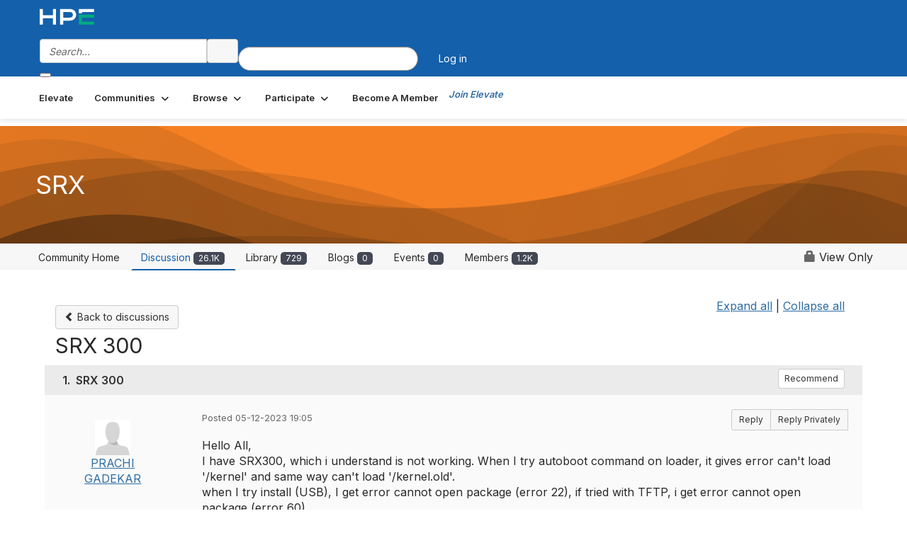

--- FILE ---
content_type: text/html; charset=utf-8
request_url: https://community.juniper.net/discussion/srx-300?ReturnUrl=%2Fcommunities%2Fcommunity-home%2Fdigestviewer%3FCommunityKey%3Dc1a2ae9d-fa3e-41f5-82dc-a447b7b0da24
body_size: 85931
content:


<!DOCTYPE html>
<html lang="en">
<head id="Head1"><meta name="viewport" content="width=device-width, initial-scale=1.0" /><meta http-equiv="X-UA-Compatible" content="IE=edge" /><title>
	SRX 300 | SRX
</title><meta name="KEYWORDS" content="EMAIL, DISCUSSION, LIST, EMAIL LIST, LISTSERV, LIST SERV, LIST SERVER, FORUM, THREADED DISCUSSION" /><meta name='audience' content='ALL' /><meta name='rating' content='General' /><meta name='distribution' content='Global, Worldwide' /><meta name='copyright' content='Higher Logic, LLC' /><meta name='content-language' content='EN' /><meta name='referrer' content='strict-origin-when-cross-origin' /><meta name="google-site-verification" content="7cNyU2LCGSJgBXrjGTF2G-CalXo2PXNvZNJR6iF0z34">
<link rel="shortcut icon" href="https://www.juniper.net/favicon.ico">

<meta http-equiv="X-UA-Compatible" content="IE=edge">

<link href='https://community.juniper.net/discussion/srx-300' rel='canonical' /><link rel='SHORTCUT ICON' href='https://higherlogicdownload.s3.amazonaws.com/HLSTAFF/a5fa9699-b0ea-47d2-a196-e09518d21b8a/UploadedImages/Favicon%2032x32.png' type='image/x-icon' /><link type='text/css' rel='stylesheet' href='https://fonts.googleapis.com/css2?family=Inter:wght@300;400;600;800'/><link type="text/css" rel="stylesheet" href="https://d3uf7shreuzboy.cloudfront.net/WebRoot/stable/Ribbit/Ribbit~main.bundle.47bbf7d39590ecc4cc03.hash.css"/><link href='https://d2x5ku95bkycr3.cloudfront.net/HigherLogic/Font-Awesome/7.1.0-pro/css/all.min.css' type='text/css' rel='stylesheet' /><link rel="stylesheet" href="https://cdnjs.cloudflare.com/ajax/libs/prism/1.24.1/themes/prism.min.css" integrity="sha512-tN7Ec6zAFaVSG3TpNAKtk4DOHNpSwKHxxrsiw4GHKESGPs5njn/0sMCUMl2svV4wo4BK/rCP7juYz+zx+l6oeQ==" crossorigin="anonymous" referrerpolicy="no-referrer" /><link href='https://d2x5ku95bkycr3.cloudfront.net/HigherLogic/bootstrap/3.4.1/css/bootstrap.min.css' rel='stylesheet' /><link type='text/css' rel='stylesheet' href='https://d3uf7shreuzboy.cloudfront.net/WebRoot/stable/Desktop/Bundles/Desktop_bundle.min.339fbc5a533c58b3fed8d31bf771f1b7fc5ebc6d.hash.css'/><link href='https://d2x5ku95bkycr3.cloudfront.net/HigherLogic/jquery/jquery-ui-1.13.3.min.css' type='text/css' rel='stylesheet' /><link href='https://d132x6oi8ychic.cloudfront.net/higherlogic/microsite/generatecss/bc2fa343-ccd2-4775-884a-f1ad10dc9457/0f768ee2-ab64-4060-91eb-107197ad87a1/639051842735300000/34' type='text/css' rel='stylesheet' /><link type='text/css' rel='stylesheet' href='https://fonts.googleapis.com/css2?family=Lato:wght@400;700&display=swap' /><link type='text/css' rel='stylesheet' href='https://cdn.jsdelivr.net/jquery.slick/1.6.0/slick.css' /><link type='text/css' rel='stylesheet' href='https://cdn.jsdelivr.net/jquery.slick/1.6.0/slick-theme.css' /><link type='text/css' rel='stylesheet' href='https://higherlogicdownload.s3.amazonaws.com/HPEHR/5b68080a-2632-47a2-a7dc-b5a6d436defd/UploadedImages/font_files/fonts.css' /><script type='text/javascript' src='https://d2x5ku95bkycr3.cloudfront.net/HigherLogic/JavaScript/promise-fetch-polyfill.js'></script><script type='text/javascript' src='https://d2x5ku95bkycr3.cloudfront.net/HigherLogic/JavaScript/systemjs/3.1.6/system.min.js'></script><script type='systemjs-importmap' src='/HigherLogic/JavaScript/importmapping-cdn.json?639054291244817261'></script><script type='text/javascript' src='https://d2x5ku95bkycr3.cloudfront.net/HigherLogic/jquery/jquery-3.7.1.min.js'></script><script src='https://d2x5ku95bkycr3.cloudfront.net/HigherLogic/jquery/jquery-migrate-3.5.2.min.js'></script><script type='text/javascript' src='https://d2x5ku95bkycr3.cloudfront.net/HigherLogic/jquery/jquery-ui-1.13.3.min.js'></script>
                <script>
                    window.i18nConfig = {
                        initialLanguage: 'en',
                        i18nPaths: {"i18n/js-en.json":"https://d3uf7shreuzboy.cloudfront.net/WebRoot/stable/i18n/js-en.8e6ae1fa.json","i18n/js-es.json":"https://d3uf7shreuzboy.cloudfront.net/WebRoot/stable/i18n/js-es.5d1b99dc.json","i18n/js-fr.json":"https://d3uf7shreuzboy.cloudfront.net/WebRoot/stable/i18n/js-fr.82c96ebd.json","i18n/react-en.json":"https://d3uf7shreuzboy.cloudfront.net/WebRoot/stable/i18n/react-en.e08fef57.json","i18n/react-es.json":"https://d3uf7shreuzboy.cloudfront.net/WebRoot/stable/i18n/react-es.3cde489d.json","i18n/react-fr.json":"https://d3uf7shreuzboy.cloudfront.net/WebRoot/stable/i18n/react-fr.3042e06c.json"}
                    };
                </script><script src='https://d3uf7shreuzboy.cloudfront.net/WebRoot/stable/i18n/index.4feee858.js'></script><script src='https://d2x5ku95bkycr3.cloudfront.net/HigherLogic/bootstrap/3.4.1/js/bootstrap.min.js'></script><script src='https://d3uf7shreuzboy.cloudfront.net/WebRoot/stable/Ribbit/Ribbit~main.bundle.d123a1134e3a0801db9f.hash.js'></script><script type='text/javascript'>var higherlogic_crestApi_origin = 'https://api.connectedcommunity.org'</script><script type='text/javascript' src='/HigherLogic/CORS/easyXDM/easyXDM.Min.js'></script><script src="https://cdnjs.cloudflare.com/ajax/libs/prism/1.24.1/prism.min.js" integrity="sha512-axJX7DJduStuBB8ePC8ryGzacZPr3rdLaIDZitiEgWWk2gsXxEFlm4UW0iNzj2h3wp5mOylgHAzBzM4nRSvTZA==" crossorigin="anonymous" referrerpolicy="no-referrer"></script><script src="https://cdnjs.cloudflare.com/ajax/libs/prism/1.24.1/plugins/autoloader/prism-autoloader.min.js" integrity="sha512-xCfKr8zIONbip3Q1XG/u5x40hoJ0/DtP1bxyMEi0GWzUFoUffE+Dfw1Br8j55RRt9qG7bGKsh+4tSb1CvFHPSA==" crossorigin="anonymous" referrerpolicy="no-referrer"></script><script type='text/javascript' src='https://d3uf7shreuzboy.cloudfront.net/WebRoot/stable/Desktop/Bundles/Desktop_bundle.min.e5bfc8151331c30e036d8a88d12ea5363c3e2a03.hash.js'></script><script type='text/javascript' src='https://use.fortawesome.com/863ec992.js'></script><script type='text/javascript' src='https://cdn.jsdelivr.net/jquery.slick/1.6.0/slick.min.js'></script><script type='text/javascript' src='https://use.fortawesome.com/4401ef9f.js'></script><script>window.CDN_PATH = 'https://d3uf7shreuzboy.cloudfront.net'</script><script>var filestackUrl = 'https://static.filestackapi.com/filestack-js/3.28.0/filestack.min.js'; var filestackUrlIE11 = 'https://d2x5ku95bkycr3.cloudfront.net/HigherLogic/JavaScript/filestack.ie11.min.js';</script><meta name="description" content="Hello All,I have SRX300, which i understand is not working. When I try autoboot command on loader, it gives error can&#39;t load &#39;/kernel&#39; and same way can&#39;t load &#39;" /></head>
<body class="bodyBackground ribbit viewthread interior  community-pages">
	
	
    
    

	
	

	<div id="MembershipWebsiteAlertContainer" class="row">
	
		<span id="MembershipExpirationReminder_da39648c1f7c493f885ab4300ccbb759"></span>

<script>
    (function () {
        var renderBBL = function () {
            window.renderReactDynamic(['WebsiteAlert', 'MembershipExpirationReminder_da39648c1f7c493f885ab4300ccbb759', {
                alertClass: '',
                linkText: '',
                linkUrl: '',
                text: '',
                isInAuxMenu: 'True',
                showLink: false,
                visible: false
            }]);
        };

        if (window.renderReactDynamic) {
            renderBBL();
        } else {
            window.addEventListener('DOMContentLoaded', renderBBL);
        }
    })()
</script>

    
</div>

	<div id="MPOuterMost" class="container  full ">
		<form method="post" action="./srx-300?ReturnUrl=%2fcommunities%2fcommunity-home%2fdigestviewer%3fCommunityKey%3dc1a2ae9d-fa3e-41f5-82dc-a447b7b0da24" onsubmit="javascript:return WebForm_OnSubmit();" id="MasterPageForm" class="form">
<div class="aspNetHidden">
<input type="hidden" name="ScriptManager1_TSM" id="ScriptManager1_TSM" value="" />
<input type="hidden" name="StyleSheetManager1_TSSM" id="StyleSheetManager1_TSSM" value="" />
<input type="hidden" name="__EVENTTARGET" id="__EVENTTARGET" value="" />
<input type="hidden" name="__EVENTARGUMENT" id="__EVENTARGUMENT" value="" />
<input type="hidden" name="__VIEWSTATE" id="__VIEWSTATE" value="CfDJ8JEeYMBcyppAjyU+qyW/[base64]/b4xGafzVeRiWhlCndWhzCEGhAVwk2orrF0IpAoT8sIWLJKG3mdGtTOl9AKxdrCU9/vxdU0KJOKc38RbgACxAGuxqXrgJ3I4GhkfODw3EWVkv5EpXSs8jaskibDqPKrW07wRjnutA6GErafq1+M2R4PMJR8iAWDChdf2hMVDiaiM8lvCJlKfkIl/rdZYxO9y60sv/byiW2UCLE3hTmPMmfLASPk1ZrPCQMMaZAigFBdxy9zMuCZ4uoLzbL34Rg+tYg0scR0OScE8Lsi4DfrfHxiAeYdwUlqliKpMrcDj2IF8TYLoQAr1xi99EvmSwnFyLCcMAGXGIU/PfDs69TW9RlGkcEd4fkLLDZL/hxtonvSgG/pb+A+Ecn6zIIIbL0jYoKzSnuUTgkiuBlFH5r+i98tXP+fBKQrAr46EyHFPmsyzRuCAymj4QeJ0ib73ZH0Ah7wpJemwzCQDg1bHKMG+DdZ1W7MwRzMcGtW29fN7/OUNhVLleDTrwcC8yncCecz+ZsFR6RPdYIkdYlX8ZkdSFvhg+LYrhSNWeV170AN2ccWxHjN4jjXnOaj6IO82Hb9ypv1++6s3oq+RVsYawRK0DEaeOJepeWmpOzILn03FYV+Yk3DW6yEjRPQNFwSQmtGRcEoyTyKAlTLUwvO33DITuDXc+2SSFB225zvcKekNAXnSH/A9Iloj2hoo4kA7QZv5gRviNapdXep0smBUCpPC1enFpWgdApq+5TA0I0qttGi6ZgceCwB3usTmMg67fMczhgC8fV81ip0U5LopeNHXaulFjdq7wzyeJ/G7dqkJ8x7DjKk6UKkJZYHWVwU+l3vd18H4DgEYxonnuqM0GGIcPq/+slu8ONFbqvc0THUWWXLqpoViHev8Ox+q8MwiGpEB70/yZV0vlqruct2ZkCbsoO/eAvMWpsRTkjNa/4xxr0YjakvcuNvuKWmPL0SSmT29Zd++DngMGYdF9SveGO2gmqR8uJmBCUT5tepJTdahwjhVxZSA8UUiKSnKM1Z4EjgljqVROcECBOQXPm5BRBEypNl7oVPMriv4DUD/ByD/zbk0mA1hQ6/6hZiIhUxcPC0iG2Oe1v33YfAiGipkF5hmg3FqBNa7UufBSOmntydSPgYULOHlKQSwFwWdHbV/fDSxU4jwdgk0JlsItJc9lAL/VWqflX3xXV8ZepvpsztP6Js40Pg9+LLC2t3i0ESYU+LFuwpyDkAPDAGoHZ2fr1xolEhRx+Ir8TzbSm/[base64]/zKPV9HmUfQH/6eHKvrsKHl/Gxg0aQ5Z+Zsl/3r36DcJw4SraOg8WohTUf/E5zWGyDhmoIUaqYRAL0xk+kX2qe24uVWmDou/QzRA3h3cra9uUqR2MSHL8fKHurhwVM1Zp0w2w22I5O5NoNp4KMPsr55o18A1cRMllzs4BspBDsoDo34LUD8ByID43k4wqpEFWAjuGHI8ntgjxldBvnoLujokFTCLQI2Gvo1XAoTGULfgk8QguOF4KDbIwzS8OsyD3k8i/CuCqEBpE73xFAmKlk6gHTPYHr3w/htoY7iz8R/lo1y3GdngUHGuT0J82QuaFmpjCJze5N3P7teu1BfYRHsCS9oSwTAXuQzJ0T25pwFzqeIDLH4vt88q+08kDBkiTWd1VF4/2pKpJ0hIROzbqBg3EEuXx9GKqGHhHHMoVSdqgWRi+Fnj1bFFhWd2E0JlAN3jfEvBmFOEfTyyq4QysBeVK33YwyFWfqcMCmp5+Lum85ivU7XUV7syO8Yo6yn3i+Kg92R5MirFZ/[base64]/x/nUR+G+dnel6E32Ycxj7/pcsMqWYb5qYfv6KMGxPIyVetdfWjAY5AvtZS2ruPEpFpAsTWUxLQCbL8AGqYb3OoA3ndAu46bSORawa/[base64]/dm4/by0209C1k/UmJBFVsezu3LtUOBe7zLccmrnj0d5ezKLhYK5pibwuzwvqZdUgXf5GQm/ZGkbA65pXs8sWPijCEZh4rP5T5/O8J9zk/kV2e4ZwE2iIOcimOusOIHJ/jcOmAAihE0L1Ax6R+bJylGKsVYZke/dq2Eu+Ro3kgG7NNKNhg1mpw0LSeGKhSZELMwGgPjzOroW1/C4exIUCPoy+tiPafxrDY9GZRjS2RxVTpoenJeh552jllwa/RYAIyybeMTouTn/TGsTzga3T0eUSHeih1QlXxael+iipg6aoeMaIisTrwkH12f4vekPhkTG7QUqxnBgikqXQ1WpOF4pzppuT1pLV+3PuoXpNbxzXNmyKn+X0MuCCT61Iydp8j5u/nl9OeZFIfhAj/[base64]/m6juOrj9JCXMaMXqY5ipuYL3oofpn3MZvvbNo0mkHwClbbiYV+t9+nuMOGEsugKgX24ZRp33X48R0gYTywnpBErL0nCkp75QhL/jZjkkllm6CMDg49aIBZsikMz1nvDIOAxVA04ktS4AALKRDHqm1w5cTMXtVhITd9YoNEebyZa85lYSrkOzZpvjjmDjr6I8IUKNC8hzSgFsF8/0a2z5DObPQGlNW6+p7dsLvDx6qTke0oot1JB+PZEPYangLtX6nrfRv3mmcdG4la2xJsBM+f4Q2KMajLzokrUAUGJ35bAeUvJV/6GBCVAN1RNDf3fMNlNPbDWQNUBsTlO2I1UXz8Aku9aNgZkEF/z+xYIPFQ6kyf7b6gqRY1Z3ajl5S7JmdH0gjdgy/b3OgexQ0jmrr8Zs3Givyh5BKeYnRWdCq200EnBElUL4Wlmmjg1q9h6dTXXycJ/c98TMzaK26k0gEP2P06u2EYxCNvjKr4mvcbc+sjre4NH32J/3wo4jLgcdmtuJ+7v5AooO/SeZYXlfJv3a6Vf0CZQvlQaovI8dU1OwljNQ+pnY5SNiPFdHYWHV1bsmLbySIDWmMgVwoDX8FzEpFp1ZOBaX+TCIUbPMw+co/b72zXNWnZ7cnbG0V88YnlCMYJSWbZkrEIZCuEQTpbz76UATwytYuRP1QXmZDdDNIHVFpiw77nkLdNx1hn3bAGfX2a4FyRIPFAntvzI1SNj6/V36yXtWrrzIE/c7Yzyg2wr8MN+F3FOlo9uFvWRGtbAG/qmLEQyHvLUUytCfVl+qSjv3Xr5xhR/3/aM+qXFD/WVIsJ6ZWDJrqFjSji7jkKOaeS5bM0/Oi7s6wZX+6H1rOXbhbZPUpURZSo58JZ3L/H/VCyKRKhMmWgm5DkdHnaLbV6bExl/iG6u4XtYv4IwpPJ3kEjHQKbPfAUxH6SFBbA/KBGcIkOwleIE59nFw1RnseI2i2OmAjUSVLIOZo7Gk3T0Xo86075CyFm+4vLT7gypmuxIEbF/s6n+N68iU6HPzN4crLnjMXcCvpxBnewekSXek3rJj5kkQKxjSsf+QjckWDK+k++SllNWQ15p92Rwafg9u3E/gzJfHBBaFnetjKs4ppxS8KFA1IG9WBUkOS9EtOj5lkdZMA90PISHoVhiE4AevopwNKLg4a9/fVm1gJH9B/fLhiOIq6NVIg+seThgXd2AfTRYp6mEvkcd9csb73rsrNk0LcT/o5SmFOYj+IKf6zobgtew4mV+onVKv1KUV9Un7OszTCaLN6jhLX26cCSxcNPSKAbrj7CfGerwBmYH4sz0TdEo8MsVi8zlmNSmXQnrhrSvnhctVj2ImzrL8oKJUhXqcRuOOLFYqfuz+/+LMjw+CJXczCgOoCjuE2dI3uq3vnYpleYfl/0a7ZW8Ydc7pGWMl4bBQlvFOzClHqgW0tHshRwkG4W6t6xakdWSrypwnCLc60v9e07z2QGp1iD03rkPsy9XXSRa/ou8tBYmoY8phE6Nrn2JGlxKZ3JbxI715baYfsVIg0Hf2Prq8n1g873/Qd51BUsZoDV7Z4h2hj1PW7KVzak3Q4Y4LuY1XpZ7UgORhFCJMuT6/o8kVTbwe2d0rE+ze46rSiOp0cGVULHGuzM3ScLI9iYE31c0HK8MZ6024ZNd7QytkcJK4S5wR63WVEbJ8+P3SZPec4H3LgWOH0gioACM4eB6iodjsZOHXUlft4CZAbr86oMAXMl6jw1+8M4Hxa52FVWVtlWV5/FniSd1y8S0+WFHndcVv/6P2Gjql8AA4s5y0p0hTlYMoyKH3WSig47Xr3rLCdo0noY4arvX+qDhp7jBxjUsuBTEfZ6JnLrQ2yX23AoLFv46IQrcAesuGym6HL2YNkhJuGONTiVdc8trRdEB9/L3weyPBgsewGorRKJyU0Q26NWW7T1mtI+YiJOlKsmQMwcu8K0+blVe0Ewm1UMmy/7wU50oZ+4gX53uuqhpK+7sgGaHlEeenSrhvJiuIvcFTOelWh6Ud8dTIPJRto81hqizKj/eRncHzXgzEMIzVz2Vwq7MVF0XMNR9+RsIQXeI3YC0bUFYaykeWHqZjxV0UQieat7PYKkxVQ3i10ZAGMXD3HRdUf+pzG8rsoMg97VLaOP42f6Oxq9N3Jm1X1ZcG5h8tlTE39djYaNzSs6ET8XJOB/tGJuItSAWzZvrPvW1XVkhKZ1klH36f8JA2Xe5eI+HX/+BS5nWz4zYRFomsn1MQHi6IXOKb+skMF518YDd1tb1yofas8fxEGy+gI5H5ZlE9UouVrygakBQwTq9fZjXGArAk4+uuhOefFfujTGhdV1YoRmegeLFFpRA/vl8c4LHTlXTvmJKmZuSFiKhvqyZnZPcpkmnNYmSZ4r4qzR1P5pPlvlVw098RRO11mSTbLDunrfLK7OApa0ZomOpO0MCLGniQfZy9xQtLzsURE9H84IIEZ0i/JiixzeUQrWDEcRNbgyu2rjWkzZ4YVQnw0ZB7sR2QFr1AvK3c43baO0GlF8vXpZYemHhhcB6/lj1rgGcA5NvtuiPoViYbqg1kjXOaKUyakMx3cFGiXqBkqwesplok8AkzE5yPIf/ZAuYyrLYvdmfT+Swjv9ZH/pD8ekEtqUeYcy8GdsjA/iqKZETLdm5hysMji/Yr/4ai7AXW6Zby1BLdvJzvatsSFzR4WXtCimRQpRmGm+Ah413/[base64]/0qrZxFoNnMIqjusXhKFIxZjMELX9enbM38HnYK6m6wLvaprlKJjAhWVT+zn9/6E3mFyhsYO7JL9QxhVpQstylbYz13pipC8RHm+owOBD/NUKqhoPXNEiKxz2pB7oE8Xm0QvFeH36i6skqIRB1kmBV1MkHPLWZyDItrwc0KtgPWgKg21MTYAuzRTA+297O43BLtAcTx6Faos/nmgee50mlGZRUG1QtBnGwPHZKqUUHajeOOeh7Z/X0Ehp8mDL5I/Ji52i+qI6R0QeN5u231xCWLsCwcUhbct3pE3Uhm1TH8tuIZXnd1f7lBtVwdn78aedNqxCjnQXJyqCjsUOoKsi3FxzjD5ZaHV5idAhXI24xSqf/9OnUwoKbJb/L+NN07ec4+yldWgKIYotSAdNlIFo0fk+T7VwmT0Pm+MbneHkf4evVWp9E3Cz+0wCcawZH5Rlgdb04L+GulVNbvdvxGuPXLDVXxzbX3Q+Vob9KDwnN74CtrtKTGWt9xrPQwPeqUSZL7/RYTwGXc6tKV1iWexJRbbtiZRJpFy3OfpfItn6zlMRhaC55SxEXzbMLMIhsJiOJ+1h7AEI3+bBl4bbF+wztd0HiIaQwfRmrWSZ/5l3QqS0ms3Uj4e++h6T1cEc4+m4Ss0xjCc0nL3oJ18RwdDI1U7IZCq42B4WM04+sEgpnClcWcvL0FbNBP17wuz6mrVy8Auybz0O/MbUf88sGwWv4ckS1ftE4WPcHzYF1uR62k4DL7EG7CmyvdAsJPY+xNSQh+neiSz3orbFG4eKTdE/n1rG8noG/7g9gQ340O3zgKAZzLy6AywWcqnB5VxkwkBCZz+KeXaX/erQbXrL875X5D3zl7kB/mLNZC0TiuvkYhVsM3bCEagHkIEtbTeInW2mD1kWuwGj/+FI7/rrSPo4vipFGRtIr3bjSCvQJsALm2tC7shtBSMjdOgPRRhRwuuCPepWJFckECi8m3wcaiCSRgE9PdxJVy+rOJv9jOO/KD2vznttcBjEHtdAUyLS3AIxNr5HWLRBYUvnXDms4Xjpwdyk/jFl7CFKxhTn0GuWiaAermPJKs7DkQzM6KNyg14XpsrLJmB8xmRwRYofbYzF4+YO8mPGWk31nX+u7NzO3xdd8GOf/lnLfFdYKrH5AGtA/hdsrmqwzodo55Em0JVxXZOZ0UPUKT2wKHFMWVl2J768KX+AgrYF7ndAXAPUZ4vKR2NOYPp29xeD4cSmq4v+1Mwyd+DJ+k9ZGoNydCGhBcD78cDTR42n8RbyBDWVK3Su2pit1LpLk34ko3RgadwM+YV6ro/E6Y9DuM8120aTo2cx8bVk+TZbb2bQpdg7iK0rQ/ZJiWLxB0PC2SUcQPVDB1aZhHr+CA+NUxQyasToKrZ//OwM+ET8p5uNvx+T78iHlzzbZVPbBzluBGUrE8/NX0NT6z4Ag1dkCzOsyViCSMTm8yYSC4YR6XiqhSxlXkI+suqU6Tn3++en1xJVDBCbSYpu9CSTS1qpl7Rn5lDIyKcR6eW8adlqrKUu5lO6RYwQqUWNQuN26Rl1CYgI/Y3rqeL6IgwB2TnB/yEg62XtPm4n/qcuwNwHUfm75Pc4dne1ql1GBoPotDhdTZGXhtP1mbTq++Xd9+i8Mpn/3dWdAuFOtDfJ7uo8N1BwIZPWDi35gujPaNHLIo9I7gvufIZaQHQumakosvYSfxR8jRWO1OBmPBVrLRDsMfF2k/XAPwytY3nnIGPwdBBRC1Ks5VxOJESuf+gMyFCmxP2J4239w4rbKZQRkZJssTTO2j+JYXQoLsQUKtP6d8br2PQM7EvcRl37QabHCv14m3+OqYtV1jrhWD+7ECuD26Ax8ieIATUupjvtRh5uz9IWDeH0ffWgM5RNcwOUBDL30rHJa99g3zWtQ1Ctwgz9pGi7bdnKOWY/MEV8gDqb4kvfwMbY3zx1pGXTtHk7gCbXZrputOEmtM7iWftDjLgUecaztdyR6VtHx/ajzIv76zWpLX2MVGBToEx8Y5mjjxXBQOJAEcflnpWhuUSsTD/2jdGHsr75JlziwYJXo3y+1pfTzI7f3Wte2c3PpZEym+ozClvdOq9/sCAKBNEYanxoAvlMXotVlPEM1pMV+9oc+EEXSsSFjGAEMseVbaIaBF2Bu3lsig3ygzC0QKfZfhstiRbGiooV8NKm+Yz9WZmgdFH22Qd0btjMfGLeGwzUUWNORbQ6bxEvoLS+yN6jnHLYLlOfaV1+oZ7iRLc1NhdMEeI88J5WdpvXiUDcwuaoxfYIHl0I0Lu/I3wBu2mPwlEi4y3tl32R8ar+V11i0L+zu1PxcER+caQQ/xZqGxBgoPrlAa9zoiAsR8GPw5QS3b/DW+2JgX46SLKgW54wZIiFbmkOk2+nCnr40VCQx7H/lSHl/Nz8UnqP1DKY03pviGN+DDdhMtvsx5pKHR6Xpsx/Y3HHwWhaGBH1Rb3alL4EW7OGovmPApjEb8WlCN2mGy8tlTNZW4J4TXQi5RJKdaAQtAVdeT/2zb/nJazMBFTInkQyAGeBth/zaKvE84gCRfDbXXM3ts25klsJJCyT9c1VlexmEi1ZeYh6IsTdqQSlOEqtb3odZt84p6ZuYJo1/BSoTUpwBAz+42gIl1OF9FlzyYxmqhzyuCwy78nigUgRuzChmiUdrud29XDvxGytd+7o8iiSKl9qkucBTdu/[base64]/d7bpJ/ULuYwiPb1ga06d/jyZC4O6etcruMBE4ixc59ayd94WvLWDj0ufBc1VYYiB2RvtnyjZKRpkD+N4zu0uXdqYH+MkxOatu1anu9kw5nHThqU4AgVXyZ8m9C3bNaFjztQGoWtYKWcGQT1wbbsmTnwkfiXBgNS0i6g94rb0AIKsXlQTf1MNzxuf36tIs+nK2mVw/3meFhLpd/H4jgCGUTBiE+Zxx6P+MihEPfqNEZwPCENGhZZwWsQYRdZyP5inB3c58GNiBYqpM2AsuaS8mDcfHf4sbL3iwWtqO7YisemCRl/qMjFWo2AVxFMnOCztTBOYlLqcdUsZ58iPCs+E711g3BVcyY4cqjBh+EkZ1uEliwJAR0GuvAkPKJJqCRkFCQDMXOHabfKOMOmrfJPOEBnnJ+EnW/LMWPFTv3B+JAJl0VDZqkfWyXoc2AehRRINdyIkxeWmfOpM7SQkACEU/TgWWz/TYSDIaavg3UIqFXpXITvv4t1AK/YhlOOHVaGbfR3e4rzkJH82nAxro0AUiw574dgEIlip1ue1NNdW3JkoPiu5A2pk4KaTxpP/Myehj2uIkvBmQdLyUntBJ3rtjF7CKthbPfU2geq6KTyExggWSfaHe0nlZiPxNCBaBG5ZeJL0iCjZYqxdwsmPLx7AxdM/q3ezkTVGUg5u2HugiVBm7+MeThOs7IwQcwE9mpFN/aFyo5Ug39/jfQK2fm8tdfhgqAvIsqhItdQ/GpksS3XDBW30u2w56Tz0LbeHqS8Tr/hNS6xbCtmkl9zXNdrbhuLrFH7XfHeYu003HXGGxhIaiUtoZf/I4iTunnFlzZL860VpEt6a50VAQJ83TBe5919u74tGwHyEFrJolpBt2jw9FymNqi6AW/fC5uPeAAkb+LAlrpgCdCGJ6jrMV9p3DCLLYsMZVwnVphkL9v7RoHf56MBKc/5fsEQhlqTJxIEAsCzNJPfkO1FaS5inOpM8fZyJvifIdmkmQwBAyUd1QEp+r+t2I4x9B1Ad9D6VHjMzU1frfCNVCm32YdhhNQOIq5fS4zyg0NicQTPJCkVbskaTxvMOkyDbdNQABQStxOAYqXhs/dbATwB9Q6Dr3nT1AcglZojgGllw7YnbPsl9ObybslgAfkoCp+xszDUCP/OhdLOencn16t1mZg7vUdV+DYL7Mp0ZibydUxXglx0dnPPl+CZyW7Qv6uXwvVZUngHbryd+sT6/4xozUePwxj2+sZxerWazT2lQ4HD6BHvvpyewCpVVzz7ZEQJvjloe9cHA2qGl7+ojl90Zvwaz7BE+D/4tOns8kz4ACSn13f8j73hFo2T8dwV6tdZnFvQhkhTe7sxcKyKiRz7E7c+G0rLa7khLwkAYThQWXAKCw1ncW9jp64macBdy/Z8n74xvABJW4ZwS17/PQ56Dwuyw4j5RFTNONmNhKsY10yu2qQfaY3WNvWBIHEQ5j8UrbZz89pCkRXpi2zYpHBcYpOMyL/2AFnPxCj855dnyhOm0uGnmk+CmIFv660Kmy8WMbk02oJYPczfOcQbMmDoXujEIdEmDf1OG9hQEha64DDE2PtKQVV2s3OQ8INSfJiwSaIDwID/DRrhAIjBhppPC9N97N069z0sBNnABpCso+DHkbVB1KqYplhizsqjV/DHapq37/[base64]/NY4wdDgGX80nL6D/sFKr8xBpztxmMlNWh1LgoReMk4zyXynrq6Vi2lDVWdHISmO1MCTVAUfEevSm6mX+Jc4ae1Z/rSwZkirOc/3NZc6bNdCkO5CSXRxF4ZAiHsZqAu53VjeAu4JE91ZzuNXNqfAsG/Asg6dZsZ4Y044iV/m/iN3Fo0b/pgTxEcMfKCeOA/7dnBzvTFJ3uuyppSZ2VTrbgEJjQhb56EehIEHvGjEGIYfqa9cxYVbxrPweCYw+D8t47+ahFmUSl1iMImIcmvtlA6MoTNWYdPEFc0pzpOZlyZLNFV+jK+oCgPrmZ1QstPkAlMDQF7/vWTfV8PedT6Z4kmBFDalFqeWbh3hVx2DLsf/4BMwB52J2pykngs1rd4bFahTi2zrAiVL8A+O0B4IuprhddraKtDa3j/hCLTL/rhC86GB5+XZH2ceE5QqyOflt3EtF8KsHv87+tDWIVnKmOM7hgibWpp/3VJiOfA8jSXgzJ6eT8mydU5p209d9/z7e/s077lKFijWoc5t02KsrT5+NNkgcd+qHaGfNpWJH5wmYvRSRJ6Gs5mUZ1XcAYE+zo4EPY4OGqnHJFnBIIwMWis0rXnBtO72gWFuQVPmYhIIGfP5/8GVlDKGjA1Cc+b6h/0UwwqwTSmr76u5naVejuzv/4fd0qXqlyc+SgRZHJhFYTsQIahe6R5D/PoB/BXLI3vl/uLBi5Sv5oSRWlByFW2lSXpSdwLtv8douT3SM7BFrqL+WtALmSVviwfALi5CV3yCJjI4745pBqZR5CXefMlZoOR4E4+DAPvmlas5e5LRnZFgf2QQXfcW7v49tKkEt5I8XfxMLNZmSM/tGwL3M4WU3nie0tlUpbhXGbU97HChhtQbBvxCURrZOBGt/eMdjpblags5xLh9Jxg/Jrh+T9SSbvzIIsOvR518UbCaT7ovXac6j2e/p1hLQcz/djBHB/FDN+ZfKkarmtDx66AjJwLlbF9aFd/TWzdPXSdBdM8pX5+bdAtxqNR3ZF5aR8Zl69Pw4C4X9BACKMGB/HlLMCQmmUMUmsKyLV++bKe4MVw9sp9LmQao+dzRrfuah7Fa7h6tujQWo26+3CTSgfRfz/GMJ9xIWcv8uwfGvAe2qw5noZ45cn5kP5DZrC8rzYIAskaqLlmfwvN80nxGdu4bQNPbvoZls3RoHiPTfz/ZuroeBgW4zVd/n/KRav56UXygekQ9ZTU4ZrUhlkx72mSdIjU1RglqiL4XDnWhOkvyg1BXiwlIMtwsFNieI8cW/nGppnEcZNgO8AbCNYqJqtzC17uTBOkkouWxzzACsvweIMU8n1kIchFy6d0U9ZVKibvXkIPpiLtoZLtjVZTytkR2IdtBa0m6XIkiSO+NtUHPmvXDHAVgjkv5rP77rPFrziECBRU/cvlgx0iIWJ1hF6cy2qSBeq4XEaGzsEnb/mTmewOOzeW1K7zEigesa3TSCfU+SvSPKBdtM4kRFZIrV//LWh3uZQNOhQOXBxDf8ybjCZCp9kemKUHhG9lUhECg0XLWjbYPoP9JXKBwbsl99+KuFypl8ZOqR92ws3M53ztByW5Yab4cFayhCV/8y824eRhGVfhwdZl72fXQ8ZeF3WOFVBGDRk//Qg/GjxBgruPS3tqgMhpFNSTUgbG0DE8yPkL9xf5bxcSY2Smx3NJCWumVl+89uuCRBcqQxhV41wS74qo42pV4shMz/[base64]/lseMoWv2Mj0QU9acGc1UNo86FUKVYv7wLL8qiYFbFwPggCMuO68RTqx3ghiNG/U9cfaKNCEhmqOb6Fir5BEQK3JNo5Pj2Ox7nZG3JwneD7dyh1fKCZ/J9PItjz9E6CYK+JGoEga9wNaG3njbR13F8Lnld3MHWkVlPSJziO7CRPAAmhLCnpE8SvmVK8Xu+gRvVbpoPtEvJ4bvGb4Dp/YszVX+kVSWBp8BbjrnsPa6ADXpXBZf9TRnGMqGXECapOhvR/XgGrTcGQWh2pJe1ZPHi8Xt+GcUlb4NkxXngqKVEwo1sdw2/ed9rsKFnq5lHlvI4Wr3gUYDEVBObiXc7iL7zC8z4xeX/9iJ2kvPfPjaZa56Pn/eHtZDRoSI1SASTxO2/2ZRO/AutaN1ZME/06a8CbDjmhtygjVLSzN2TnUbYYTWTrAmlQyONz3cSBtGt1fZfyktABIhtVl1A9O6mcFltMxmDGgLFJ7y+cfLzS75qu4k+qX/M74RDgys6HOi4zCorWTVBNKXG+1dlzqMhQgcZBOCysa80MHxIH3XcsMjyD2TRLiM2fLLzhjPLwrFQkHKgdjBZgp7JQbw8SoxMcut1fEUTUM5+Hu3/Zg7AmU/SfL85pP00EWGjLCH5+jMyrlCO5qhTsQtLaEXnjdjLvj8NPjunvt95O13A2H/PohuDwhw56y8V31pRusKbTvPxA5sWo8UB7Kex/o7ZPuj5QGBa3C8PO5fbycLhpzCUoD0WeStiPn2sWFSiyy5AeeTsc1c7D2oaylVG0KkLjdUGmMH0LmU2Mkr2DrPWHRqJHkxVGXZS8wHXo7eY/iaVhQkZ8uV+J5yNY80Zp307aIwenOCcbVorAis/mM8XnBMxMHz8LlOz459fCZgUi80XCDcXoS9B+QNU3xlV8ov4h+A4m4ZIXW664C8XmvLjSas7wROkLO3fUEzdrIQxFOUebb8xW/O0XEN6Hm2efVFQtUhTEvFQF9FsrSSS5zqmmxAxp79DNDCOlb3QadSQiXK6na2ZKCy3abEtiTd4rXIXP2PX6VapY4J3BA9t0AsRs19JTYD3VWHjwPeY3gzxKq4RIq5rcq7hy5gpxNG2v3P2Cr/G1/9XEZVQ4PTf3w+EV96P+L+4r/kKeOcnmPpzuaq1kUoXK6/CHKkrqi6geyaV5CcrzGRsGBxdX2ttR8yfeorCK+aAFqvfGX6jctb5GtIcv+Z8rHyxzRl24JguLqstWnFCjP1vEsjIdNu1AzixanyJPsUVGJGOcSNHKrJaQoktATwYUoNPjoLg15KijkgVPkaV2yb449MDy8uA1BO6HqZN3MwZTGBYh1rnFy/y8kxehhJ7lumSUBUeC90nkQH26IxDecwop6EyahjbJ8SUpbvXbTDFZoRx8SUqHnr77lZRfm2oTbvjhqUBs1LYMzMdIdCc0UWAskjrPh/PDnEVmEJPD3c2RtvpkWEIZASoD69xXE+HyxYNyotqIs3F8fzNOd7uaZVo2hRh0kcFJzxuJUwyFZ8zFbCxDQ9Q5MZYYIP4o8f3mzJ9MSR60R5b3YGMp7TJovMw/8WlCsKIUlV+E9GAoG3xFtTCIHuv6w/qviTZIRqRnxoUSIV+BjqFYX025xhK8l4x7HXap7x7IEoqqJ+BFkX65xeSzrsSdNHyxYj+RSilGf8tS0ejbJUC6Kfx6TuEo6VZ8rNfD1iUd2QeyPU8D57XFCJgkEKz5KMVS6EzmN0DF7CszoQPYLhvJvs6wQohjGu+HlGVWqnZ9IDD8e7fjOQ+abbmB/Be+ThZ8mVYvw1yw6T/+uuNqQ2OCaGPz3ESqDEPonf2FKQ+cbNHI6Av3QmjSzmLYrnTpFCdFmLmomTMkXfbAgVQlM2O5fQO0qFxBrKwndn1WURsDgqZn7mVA57TeR6ajuJfCD/s7RryEoXBNk4NdKrFXB4/4pCkE8PAsY7q+7kRSUFq+SgYRsQYtrbTiAoH2ynBaUBuc9xtirqLG5g2onJrkHibwQ1JdV0la9nLCEWV57WQus8m26mZEr2NFmOHDvWGMoSvT4p491rEY0AU90zzgT0vEXvKGKbvxz1xXpbdbxPmf/2dh/1YJOiCW3PQVbB32bk5dQIQoDsT3reslT8N3vwUyHXFmIRy2vdmIpTmaim0LRc1C4UgkC2Xums1TTOnBWs6d9U9KqF9wyluuWpVOfEoY9lh/[base64]/8LghWoZC7UL8p5BMv/Ec4raJ4gfGHRqMaflb4JvYA7KDUbZfZdXVvmIKXHFzf0Vp7ekNzm+6fd0LK7bxPKsDNOlig33nFOj0Ohlb4ME4O7GE8pekwMcAq43+9pxOo13Mh7v31KE/fiQggvfbdpRIgmp2SQLsYUZ2p47U29nR0qdeAV6Gg2HZJfFDFoJGpp9u2mM5wyvDDsljLpDtJiStVTRuHsU0lrZJ8fhB2tBem95idkZ/idyKDPmqZrCR9umoQWl2r1QF7n41u+ncCwTmKK1caMqWpCNyh0CfZfhkkmG1H1UN7BVFRBfp8lYpBERD67+C2QMrnako75KeoySXjpllTB03uqFxJaqJ0+B8XwEx/[base64]/tkJmzatg3bwkpFsCZ6ueWngCom42RNHdjuApWLzhK11ExEee1kIRp9qR7HWjHu4l8Yb4bLsSdPVYXRHi63AIhZMElz5jsKtat3VdqmjJeEcEfoY6XFikd7WTlRcO8nwEHckFV0CSLVbhyVvx2GOI3UPoTsM5FGSkPcxayzTVK7xXIlYyoTwmRBF/wyRdnmdrrQ8EXYc1pJXM0HdeAsBTqk8lqu2zp4smtS1swJWyqP0NRBNw6QcmLanOw7txM/cAOyhvQcMX2axDOaNUE3fBOzPeOWCLqoxmBmkXXh9Kt4C/X9p+xdeYhQCYaKrBH4zC5Vjr8u0eD8qgVubJuliBgjFoG/96rmE25T0ZcNPuf8w5gcNrUU8fMk8tOUMee60Bk8DjhQeSrLiAbcHxlC/5l9+FaGwJ6ibktS8ej1lWJ1BZ2s3YgWeQWA3jc0Vm9lt5pb+p49JY1n/ywByCYHBapOdToGswjAhHdjy6o9ybPi5jIvyJqRu/ujWe52+XPKGsPVMOxkvkU8XmeIWtOxNwnJ3nX/guo+H1RwAZUlNpTNs+tFBWlbp2zfYxg8SanoyOrcx0eOHl+/rdhQOqk2MM0W4/NE3G3CfU0OlYbtAJHoR8xUEtc/syJWCgwPs+hYO/aN3FAETBjU8+n/utUIziwYUnCzAvyz/w95TYqhwBQf6Rjl+I4+vVt2YWH6PVZmfu9uLPdAgG9+/pvkTzeSnmYp0zGNGGagmIgBNefQalQkYgBXxjT5xH8mFxtWCEMS21dq/D99YloOEn9L5dEBCm2XsIxME2bGwyzwO/ewtSBV5slEWoluMxKFgTz76AVJiBmszjuDHFo6DnGrnqPRlQ79g+DxrT2dmXH2/LIWfZFBoNFpeT1IDW64e910V729GnxBQ3xirrwVFbtrnsXogLpWiGEW4ffSHGK/Fl3KJAtwwREmb2EpqTe5KfDdLexPkRU2vu/nGb35WcN5i57DQdNmU8V0fZKGAKzZdQlnfjAQLGKvrd9jpdGjaQAA1X5fh00OYpLoBTIhpZmF9ZRkpdJ6vY5WKH1nZfi30e+VBpCfOHOT0OqxoGPOGj7gKoY3LWSoMxD1es8Le0nww6vaZdvXqnq9+G7GP8P9kX0HMV1nHuCCxvCe0/0wmLpc5SeFuH2oZwD9TGdX1DvDxFaRLKHgh3qJFCBlHsujCd3+9KZUTu1lcX5hJG+kGl19QrXga7WwRynI5hicDBWJwdRYIkmlYo96rgro2pTfC/l8jcXiML6OLKb9a8aoJeViL7DO6H4EQgBpxltvSUW7GBwqJ0J/9KvO64e4TBqq3YNagDCSvMNHOvGrP2zFaCU6B7vbmv8l9ZcGmuNZ9LwGnAg/g9nq89Mtxh+6GCewwWxd057ntZCDit7Yj1wpGEGWSopIx2UB9juUpnLCaE/5u/LvevegbINjSeO1+FRe0EhcmiKt8visKQWzhlSpsIimOpRhtqruz1ocJ52WUVJJ/JH3aavg3/l77MPHmdBD9JxvdBMO4eglY01HTwXuWFWwlj0daqEjmLY2bxF/K/[base64]/75xuLLD8YA6Ts89xAMqkygbh6U4rW+IiS1W2USZMD/M8CDFLDbsO15waZGF5zeo/u+0qKhP//1pN/bHdKKn7XiJEvtLAnDiadI2JiR4y9tNuvWGNLizEqykwG7qgquGLXjDoTw8w5SV+zvtiUvfGzEVQU0o44dpZMu1NEtLqJSXl1ko4nb9j9QR/RicOL3q3eMJOPjgcJiYsyrsZgJrseax9w3ve2aIMRxgNcwsb7ybyt2FTj1c26d5gyCDN1yM2B/ALkhZBGgDuoJIZ6xI1LpJIM+c/oGu73gYcJX7b0PJXarYmffTDCM02tD+p2KLv2nRYBbKgtUHZ4lzHki9zW+QlT9UVKkeLgksRzuvkDtMozIrobFs2Q7Nk0tDSVqe3Nd/3rmD6HJWfZiARDe00uqwDR/156pbV0yc6MdmA5kek/ww5wBKExFcEW3pkqqTmS26GT0ueXhA+2zoAyJtF0SfmObh1cHrKloVdqlqo4BMhtkr7M0CL4Q1xp3ZxT1jmPafj2ULsBRVGcyxAG0k7k/j9HyRMWYNbmtcmyxF0tqHttX+tUg9oKg62kcCYmfh0dACh3xT60NlRTLRFcMu6KGM+atIUeT4hUUnfZR4eefoiL6O7VGjVx4GVYTfqgDotM+h5cIZJzirHkx1mBHkS4D1U1nZ0HTleiLVw2R10Z8jYb4N6J0xsoFOPJ4IRUsFDQM/pIHvwt74lXqX/xfB0sAs+Lw7r5a1AsxR7U6BKRcet+asgnfBpoK64LDBEnQ+2O1gII+DzGrwmaUL18iqNpCU2MQtMTpzjT+WrFLkAhfM5xHnkinlI0IF1Jpg9A2bU48dNEh1uNytrDz7MPpFv6K/j2TVDd3TYuDxfSnuHtP5GX/lqTlyV3U5LNkv56Nwb9e6oI7z8tzVb7mASkL+78oEuCUT/GIwZNzjYFsiIYclhv8vAh1QJdQEc+CQ126KQ1bC+Qg/[base64]/Gw+CoooaZXSDwPvqnS1FpEil2B1Nqcpq1O+WXK3kNRO46WnffhBUrYKSNr6g1+eA45Nq5kCrOPqKS5d/2z/cGG9zz5Bsn04wJDTcnF3mQ7gYuNNH0IeoaSvqxy5xmcE3yfGMabVtWpKa3llI7Ba0RuqwN8I2o0EchA4mQjWCKjviK6syYIMjXRVK5rbAUz/y0rubu3Sg2g4OOxziMcW1OAui6GgeAyARHe/VKXiExRuTaHYFrOoBZYeDyUV/oIybjWDRI/[base64]/l9Xw3MTKwSHx/AS1ad3paq/2aMzHCYKaI7KHnCmIlWWzBKL0iobG5EI1QIlg6HImmzPRd57oT+9mI9qECUi7U/[base64]/xQdNItHiwJYDyMYMYGwEc7Z9YRRSP2q102p2TBKXIjywpx3LTGDJKXY+4tLHdEL59ogzVgaG1kDTWx/myZtU5nJfTjl43DIHTg20SNVzgEgVhzl1//wQBsfLhEbilBz0m81VzfatlgHa/PsSXvN2fuKYarkGSLevrSlMqZLXvl0aM+QRB32HHJSlhRBzmXKtlgsht0wrn6rAExH8bnVtel1MN5HYlEujP1oHgJa9dtvOVx9FHjjW50+kpjOkXd18QrlPg3f+Ojyg0zDUgOZPSVlcl8CHU0O1Vr7De/rDOrXndJTdkBfT/Sovk6eq/H/BE5xcpKPiKFMA6U0i5b8HOcCuLCsZ31YCpcuZUo6HTqCrXEHXVvhPAsZN+PLcemmLcXG4PZGIsnyZueKfqe4O8tCY95t3ic0psD/UnY6w7TCj1Bl+g8ou68KPVC4ISAwE5HnRS4G8CE0GYrlp9JH9z/KSETox5Po9JALsKL9XyO5wUz9nOxLKLeZZuUPJaGUkdejvv/lhkKiDRMTTi3G7b/mfioVrglw795/QkWY78LJMq+cG+xJriurWi0SJqgYhruwKj/ruWfqmMkXuyoezQORscm4N4h0TRD1oeliUBL2r2c45tIeKtCwT7F1E71ZKsxY027ag0GjKKKjESxR1m34tyB4R9ANzuN8HTtsscsBBoMEZO6mh3UHcWULaqbkYN9NfTsWamLOrI7/MOf6/oKRpc/sjk6muuQB3luDo04/S8b9fTthw6vIZb3fHYk/ra0WhMEEsBVi9LWv7KHe8NKpCKzYTUrNluYGYDsueL/Nazx1aV8cjZLZcIJeJrvFtUUjpDpgstAcn4kvDJNTo3LIa8GknouW1T3AEfTQyPlDTbesEEZdn9Xrr/UAox1N2n1AlH7N5JOiEx6/[base64]/yTPReO7dJHD9vQcUaKz2RZ51qvhaiU2Pz/C609fNbRLFC4KX2SOPpWqbHnS15G8HhPL04+6jSygwsuY5hpYnrbtk7BtW7GaLYzmLs15oXAzPmH8c+bFiYF6R2HcT7CF3m6nOSS4dN5lm/jtc0NkgNcdEnJ8eW/gAZSZgmIRT9ruLGJgy+nBPjIzYwogcprNcD2ORSqcChD4rMnw8NIIagZbMbCb6ej9S/md8K7Trp5HwdcXKxjeUAW/GPbR0u4QdaS1UCvV6ct/OfSXmB1ERmA925PHbvnbqQyGx8L+jHo6JVt8hHtuyDF3PvtPa0GG7M3NZQv/yW/k8Xz/5MSL3IPVy86/k46AvDon5iAkk/pE90osdNv86Ocf5gFyUO9b+zZmPgLHLR7R1Ui7bYz1/QQ0jX0wit3xYqJf8iszsSde2CoKS395BVZsenso1wj1aEieRnFZd9msFJwGHx32C9oL0MYxrysGMs50t4JbWMZydht8DvnkWWitt8gaS44PhLHT7nU5yXtkyXDZgjgYJDaB4jBFnZ1bCRDfXNibN7gjzK/fpvHcUx2XIv6YiPfBTbB9hjnTmqMqagKhj4DlUCl5243sby6Gk3GtvrGtxUTYUa/veTVG7jEMCQ1XdO3jQ2kWxKiuTpErsBZuc/SSGUu0FN2ByuJvX+GCW4MxDbxhkil3k+vz6t1lAvZE2hHkyL9nIYR32pLn2xRvXZIAdyj2RwjmSflwi1pwTAQUf9SI0GSfF6xzYnpPqYbHuNYe+vt/Pfnkq6Mp1sixNSry4lLUm1EZ6q0NWqPS00TVsGmG5d2sCfl7g/Vcr+QH3AytloVVPWjc1Th2WBOp5OikTs4cpm3J9bJbunFSGMxd/6HAAElE6vxLb86IglOsxIlaFqawIK8bwJjbbwcV0VXpfRoviNNh26EPCPYPQbwvgrfao6tTocHZZY6UuOSa/UYGTgoC6nGrHcuDn+FHamxpMKm0/aVXhqSYE/zVmXSkPH0R+y4HdG/bX+lTXgZEJr4KpGVAOcSnisRonKE0o7oeXuyD4IFU9SQAoOVuoa6tneu7XAncwTsLg2k/0uFye7peDi7VkywdDmS/SMiF3hFjjbC7xhsqMMUIVNhjhYHrlHAim/97Fw9P3HcUpEcESSyClI5ihXIGw8HbRv1VrwA5P3MufvdJ1Yg9o9+UMcYeVqP1N9lLdRAlCDJSq6cRSOypRXI13wPtnMqYOS9pmWxb0AKyggTUkVyTgrEulpCcdD7L0r88woaMLYsWxgoac375M3ZOH8ZStj2GNTx7a7tCkbNL++4saUBg9bWSWqBnghXUNs03J/ZUfzrXsONxJFH7FDWRJFkHKzI2W7FNF/NjVNOtTxpQ19QWmRjS0h+sWumGRIbM+16ipH/G+wq2Ah754E2ru3ZxFGAiuuz+SejRgaDcBeVVIFR4ga6Uq/JK0go9V8A+Ic0sOK4wHxdmTamI29YScVBR4ePsV0RdnJt3WAPB8nYkxWrxsLJUgye3DKrFC2kdPl4rd8IT+SRF/eY6wB0QHp+dHfoHO8nRKOVq7QKu8BRYciPh/Mj5DF0w6dh+74YV1huf6HV3VuKn+J946T2Cx1LUUAjNja7YQZ3qK5x2TLJ78/4AOuP4zmAsjH9RkCduJYFzAJL0ZigDM5OPQv9f/nUfNBNdHMgW2AG5qgHV8ZLpraNRMxYvZpxPSqhAPty/QzoazMbH7CNDl+t8zuY69W54bcwWJJ+N6jHBM0Y+DyMCz3w5lXw/v6kPp1cMkKw5XYPbBhhfdgel4noFnbSV92wOpdFv/Fhe5B3rQx3l2rXHF9WEA1oFqm71rWVySphWDZPDgVt54Xvuit7Yl3cNU1o2AX1YldtzylIKG0Kt6YH8EjacimAHPOWrSS9TYwUt93uGudiY0/PJr8iAtcHQZgSvQhpzWbIa8blHFzZid7xpwCgzbZmneVWw6tHl6UbpUDP1c8Iul+LrXXhezBkDBBhvkRmHx4kEOxrwcL+3Hduwq9OtRNLUzKC+FHWYlpZ2TN/DpULf53/igFP7Meqnas7uOIEYAYt0lc6mkEezsth1Ej8ht47mJqpdorbsAqa0W1PJZ8Lp9aOJaJ69K7jEbXCSjuqd7/Fg9MNLvfFIJqH+H7Zob2B3UbeX6rdXoOe+lzTsL0/Zgl3YojxgFgm858tHXGWm3GXOLOxYO7BeXKbWq5f8jVP7gsxg0MduwbOOS3DHRk5qgKtPpLJS6stk2wMV43QFeS9dRVMN+mBNjZVVh7NCZnTYEIvXiB72HYBTVqhDFWhp9jO/[base64]/yJ+CsygB4XyczGeoMLtVWzNtzPyeBxfGRZjWpF0nnrZ30aCz+Ks0OM9huoBP0z7ZnLFgD3ioEjc5KN/Y6Oqz22Rd0tw3TAjAB1OXyY/dTgnmyGLf/C6Tx9s4fAy1YYmjd8U05zN+P+PKFysK1Sc7zb5gnCsPHwRnxR5hKf2Y4430ofZP6H3Iue3guRtswYKwVzGpKFHpV7z2paZ8KomB4Ms4AG8kuoTcVvYjD3YddWw4/UgxBW++h/WYIYLQiGHZm3LYJuwIsW0xGJIK8tFAgta3rXMWpvLxBA+/hRISDwE0ZIzB4ivpD5Wt/G2BPP49h6co5ekJtFwI+C9r64i77g4V6TEVSMT+D2RuViVdFNaxZ86SPBj8MT7BKxGVxNHq//b7p1PW4Mjy9OxgkLcEszrCS5pBvIVdhJkbg9Wwi1QdhThCMPln5ZCyMtpDKzK8vedkwQaUOOehsMwCwjc8TvnyZvPt/ZMEAzB3o0si50THlUi+jD+jYpR9k/IabtAFcZ0H94EBOCpQ+ohcQDWj5qoP1Zc0aA/gxnmVpc8n3KEmL+zsnBS1PjVWbV4kfAkMN7dCaU92OFjEf689dH5pTfj1gcrzevTlR9AIbMLiQTM/XP0jp2bvN4aUbERaHh0v570ITaqp5xuVP/nNP6j8TQ32Py8+NgvTKH9qem+LxhIMj5jJSOrGWh//EbOPNkn+B4djsq3/qwjH18osXE8k+RLDAI5m3hdp0aVNuL5DqzBgD8eorK8gIeeyaNmMvqL9kopOzoE/ZLVZ+38ujQO4lKE+Mpg+uLbuiR8l30UlCLrvnBFWNKsS824eaRPCn3QmF6wxJFejWBi/m5gZiXuLfsqe/rwAwVwM96Dve0MDLfqFnJdWKXAJZ8jOs19InTH453D95/FVbanrz00JG+RSoJxvi/eN5XVF2jCoGSB8hhWQO2ztDBfS1G2HTwhAdlZTPeW8fc226wOmOjcQN0AhSFRl9ojlvJh/PDJJ35gcu1MFSm1M/VD+OyqTZ2zrBxDMyMAJLp1XZj+wKbQNLVht3zLpo7pF7mz/klp/OTt+uGRJM1M9b44stB8VyGSDUcEIy+eox8f5KDF2SiHbn/8ycenqwCA9RexT4F/pHMFTEAMbMa3uYOmozux8etaXErX/8FmHnkVxoU/e51ueCiW8LDmtBLn0r2TtJPyWvKYGVS8Bs0D78wEzSbX68pxLbDMimkaZ52Sj1h/tYmVy8ED1Jqgb5IW7mRu9c/iqFs3wDUo98qE1m9YTf2sZ7Sud0zMVlinJwx+EfzQyNofFra365rJMFQ5QWDxZnHWd/1eAMwqc2A+2AXVmq4IPeFUCWRZtdUQkbXDomhWZ8MTOGp2WQ/gD5YbT+48/LABtz5E5LDaCOJdOlm+9ZFJNBqHZItQdWSW4KoXGLGuwx9rozzPiAVff3Of3OslEH+ZXsI1Ofi5aDbo49llKUDFypc1Uwi7/Bdgoq31u3CIZ8k/[base64]/pt+BsTzacGL0IFa3hnIXPabyU9QQvpo+embHolTTvYALt+qmCi0posUPooOYtjzcLCo7DB0OZVkv9X3in2n+jID9FaKj7QjZ0iPOwjLDqn84BLPW09ByVoateqsCBOAkOIk/kFYOAKxWwxctoT21ceZJ6dqeF9zk89KXjTS0NN8p+VRxlmqTyVY5kvgshrXhT9UWc0xEmr+u2nh0vimjazu+hM7EU0/bEJgu9J655V95tYD8BSbSfK8nIzFKHH1S1XNMyrrkT1u4+AIVZCqAkSA+fImTQJmcFSZOE4Ep3cLfqOK3RZDRnrQzLXP8/cKnIHAAfgXqgHI8nC714GPnLBtm5BDctan+eZQuTQbXo6QoDMpzsqv4SPQv7eNH2FNliajXNgOAw6mOFoHVyfIOd1WwfvX7DFHCvvvYLrdQhGl4mdDFQsRm0zkuUBy6E2pIiVbRjEP2osBk73SvgQYBUcHlh8B2Hfg1fifKm8LS/TLeuwW1A8J3kdAxPYVbSklp+NgS69XzVl0pT6rw2F6lg0aT0x0xy6nWZIv2h60W5AM2jz9HnxpEyOmVNhjLbpaAdsaCky//Ciotd1h6R6u5DG6jKmuUn+mGt/G62DYqS6KoMWJQxMShYHZ9t4OTJLEEzBEUqGWci6sKiGB3sfLc26JPTE3gu8RhUkUUSqOim3lLNkgnkdgpRBAUnJtasQVjDfUoL9j1l2DXp2d73x2lN+wY81HxYhfXfRDYBHo1lDCRJu0YSHBEnkQf9YFCybOyjNS+eQY7ExG02BRukpFpoYy/LA3K0SFy5yMUS+N4yNL880AFRGeyPnni0c8wn/RkikYlkCM9vMD01uwHb8u0elNo4jzoLCvWjYNd15cchC1Yz7LL5RXR0VIy5oQM5cX4EYutla7A7OdooIUK2wQIcsfG6WoOe0gcuKSe3ZQN7/Re8cLuCuQBAFRd+LLo/[base64]/OpLSCW0CKkqvZXUVD1xdIlkPygMDLtyqifB/u8lWd+/9pZcIObQ8xtgmYQh+VcCxlZ+1n2UP5m2qkcou7G4FeoiGkk6ayz3TJyW6IxBNr2mxIPINyO5cOlXSnVH8vjY9QRhMojKenVO3pU5b3w3o3tQsnXxrUSWppFiMnobB6oFmy9qBsh0A8F/0fq2CeDSltlIDtJU4/seGEyEC2QYJQsCScGe2APXeqUVPM2lhTSE/ngh3ZFGkq0GdbfmhNSv2Ct/itR8OQ2Vfg+Asy+HWaQ9Il/p44p7eRz8LjHbApJgKQBpV55IX5YxAqcNetF50Mj1u1SIB7q7OI+llJvIGRDYlCEbcW2E90ECX6MeyIf87a+shSbDTCDiCNeLBY+zhPJ5CNkJfJhdV+2d7cbeWPKSAYb/sp5xEo6+yhKiuex36UBNLAleMfylAForAMGCR9zFyFc24837PE20XQbA4KcmNAI/GL4CbQodQPpb0rrqED4ONv1ykFozrWXt3VXZYbPPutgo+UTr9RpCTkJGypPtyLkw9QhplaxZJm/dsx2+23IOxaUJ00NXDpIUxL8ihyvYrjygcxFAHEsWBmY3d456w1u/qLVKPRQ5FRhMlEWySEWLrvW345GOWXV/CZBDKVkjqreiRI9bX2JPgry1CLisGWQt0eKApa3BHgK0k9rXFpxRAzVdj9FntTd/a167h7JC9K9zW3aXiSrvWuenCD+t7zvgCCqm1DQnoeu9vdFiefohKDl84dPvhRUgHrxUn7eUAUNifIGIH9UPT6aqpydaQjqf5I9nIN2Tne/rfKAg0MDLUfOsjFoC+Q3fe0/lE6B7aQqb5AZMeom4TctZBqQzA/ZS2QHbmtykoHEW38RJBzsWyehDJKziDVbR/rCIbYbk3Q6GsWVm54H+jBOimCoKlRiSbsaqCF+V8fBNTT1MFInnJrg/8I6shCwUMoDLd5blvO4inCmPJACON9s3Yb1vJ6CcrEQ20cY/BUUfM2iVDsbq5GHyvEVJzaTZH59vHIvUUONRpvXoddwjFdIBuyL2Xh/GOIHeOMybeVBp1NKQvlkawR3CZ2cdV1Z9vhkgAxEDn1ObhuzZ+kILaujBzcYEDoKnc5iuj5MOPbSbEJQQdUePPhb9wrYlezLL/R8Ep3sosukwIAeteMiBWPXRM9XpEbxg1XE3IPQJaj2zMI/[base64]/70l3LweWdOcw4R8k1Y3+5trW25xdvf6VkWHJMmLxxrK2t9mtMvskKJ0ew2Svw++I6eP6IIsETsexsHsoEphAfTIaxPfGAOn+GFVSsmgxdqzkTzhSTL24ofhOfcnzBPFqr6UgKWdX5m2KAeDFWsq9qnR5SnAkWMx7quhHF8sZskBuffSdcIk9olsYCL/nT5bKUSuj20Ej73wwmGdzEleZEG29/qZwfifYK0+jIhTyR5mBBu5QqV6o9qVdHWv42Q4zfzL0qyfrKvAAda7AAhUut30eD7N6YQHyVWzZPTAYuP526WCcaR4ZF66XebHvHJqM+LW05cAxEauGjM/N/dieuCLIdn3sQ0F8yhRVr8upzZe3d8QHcbcYqEaEyPrwLzN2qYuS42nNwx7rxTqKvYqzDJEM6z/+URtWWX876Ddjb8fuGhn2zjsSIooXCrmxLf31u6d3HmpkcD+hjyIErJGTV5RRuiLqbxviErPxRXoDKq2dSXq89ROyjsES+q7Ww/PhZCsQewVs9MJ/qIke7EzOG3UWApqjlQrqNwC8OE2LIuIcc9epSsJbBM9PW//H6IwSCDSffROfYqsrEzbLCsnx/hiP4CCNjGuMW7mGwtDDFn95/Dol/WP+fmaKDCIJWmuzmcs8plji1ARKt5JJAVypcv+NwVVVondNC6GN3ePxxwiiJv9aHtlwFs4yLsxSN7dWbKopHEuMPVnEORoUFe9jhuqLuQwyA62sGNTjmjyErH/wNq9KrS8BrJ9ol7s8Tc74Uf9briCz5FWkbewOZhajskPoZnwLOICJYk7pskcRWY0b/Q9Fo/sZCpzvDmRWhKbRcq+oXBhja9wE6Nej6Do1aBUZlDaBH2veoocuOxC921RvKeES/6/q+Ne4DewsiyRw9K3lpKeuxT84Cnukj7fbJBe9IYz1rH62pENMFHhfx4uwd/U3MOyKA0xLQoofkHkHNRWlcpfIbn9anSkJVMaV573WW/vjy/owyrbz8xJ1Zvx3p6N79q4v+EFI8zDhpMyo3Gz+SOMEgcttbFWgUuinRLJfEoIX+Ywfir3ucVgFp+SUP8YYwqR/[base64]/F5cd0REgpKK5R3+JRuq/ihqhlXMqe11kdPR+gcUwQVyk86Ae+anI+XG57iRInky1PD1x1IUyjJsDg8nQwyG3tS9Ts4syh98x1gDr8BT+m2GZd253ub3pm0W9eCB0qapJIoCxLMUyWW8hxDRjWh9PUJBS/XnNZJdYxytMsi427UjU7bqOPqTiMDN+W5R61bpF8ALsX5MmusWfBF3NMg0d167DrmKCQRS6N+odwZ+75+Kieb63yGbM7Eb2RAmtnYk0WpyutN10ujOJyCdrX/3Y8fSR9stalaGCy7KlR8PYfZlGHGJlzWYLp48zCmxaxmyTaVqyJsLLa4r3fDoxd05k2hG7zfMalRxlTX5Gb8xUECjDvg8jZGgi1I491Hnx7B7Ipyrb+UjRyp/[base64]/gQ2KWx+nF3jT6RT71sRyoijj7qxwZvsFfQdFMcwBKd6ZfMcqYMKEHADgo32MZhMD1V8lrHLi6yQlPfoEyKJCkWsbxK8pWGteRKdxMj9wp5GQjThQVIrUo5p3pMLq3s0T8QeYhrL2amLxdo9/cE0uUI3obkzpR7HrHHyrSt8S7FgVPM8f43ELfOBBu1qs/t6pWqlYAYGHE4yZ2cXkuB3Dz5ionOOaiy11uP0ZlKiBLUKhDFxjtRNRKVgEbav4Gl2m8LAASu24B28Qsozy4uP93FRQsb+lOUU4UIX0YsMmqa7ExGi2ST1gNWf5PVGgo62t/Kp5rveAFK02iQ5aaQ5RbLGDrMiN6hWHHIko/1TxfaN2XyY70aA1tqwqyJp/RvwUW5rOy8CVQJfKskq4Hq2qfWRj6pxceQKs0X/cWG7Uz2Pajrcp6VkviPiCV8ZIF2AiW6CmM23ukc2r0lSpZPCgW64USt/RuDSc348ErHWBMu/unBXRcBqcNlEL4i8MyT6GY6EoSIMpg1tVJW8O8whioO90yPJl650Y9E4aqO6p9Rlrl3X8myL7bjQHofs5ozHald7YZxaTl6yHtOai+Nzm4sPuAaZa9QjdWnxKpMSr+LKgTudFVzGiiNBJQG0WYjArZWST59mh6AYg5o/9eNm0ssJG69uxgUXhqc55p90zyoFzDRzufVzI8/Ry6ibmtMoY+cPYH3m5gWLGWRuOJsw+Qs3QdZpbeuGnHZdrQq7KD1ykM4F0N6sBg4WCSwuVIIySdPsh09vjb6B0nzT5DOm2ufQmv+SFp1U8qPQ0tNiOPjoFuaq4ejofTlWglp0RtQ0OILVV5BgiYavIh0CylSsgrOfEXXPl/Ud92kYe61FAv+Tyu8AK2pv744kb+7ueugREmi+rVQKCl3EuNIOpzRh8jfYDJq0pGLfE4djwscygWWbaTrm5Ay7tvH2ZintZir4cNUClbJhbIzIxiYlSp9QH+PKd+zGs0750LiPRgOZFOJeX/LDY7R9fi5Qwh6eWGN7pwfs8S7QM8Qyeyfq5NQPYAF9SXUPfj8TnYk0VXkOpW8xUl/vzcHDzFonFQ9o+dYVeyi2QMsJaD9PIqLnLMKMCFfFy8VlWI3FDi+yqGltZxJvZV6xZ4htJI1siYFnc6rQLoc10Ddc3E3TA1XoCHwAkYkO7fSdlgB+PIkfVzmfLd919MQ8xJ9v3vl1Dn3cocQeptITNzyp99CADeO38rg4ryXtTNeNdBr6CbbcLrZdY6+U//YZrrd7nzU50b2py21aNE4MICQnjb5mGHiJbDYQBiM1tBldUmxM2e6b4+srX7fA2Mv+lYjrK1J0vxDLP1n2MWGcByuYO+nIZBSE/Lvnflfn66SwzZSt/Y8Jon86cUVUJDEcWjXwf7GUbVX7vQdvsfRfBrtO1A3iMZOVzlg/pnEQnMTggxqqgcPi9zt9Z1kyjT+8Rv62ZNT5e6xH/WJQ20/P+W2oWE8pRgHCIGpJ5Gz11qGkSRX911H3hHUIxucEE+TG8pYQ1Gi7AqIEWQtHrWt7lphwlJkraL8fvBcSGt/AXnU6zwdinkj9hk2Pzt3DBLFY9wFybZV1B0inTXhZSZYxmbn1Xjo+sKKCS4s++VBxZoBUqhJNY6/VQnxJ1JClW7zzNTrAgHT8AeJlww8tM5PKOBWM5jZd0WqRZIG6QQwLSnlkMPyjEYMMd36vRV3nS0BotQeZp/5a3aiXd5DoM5W/QpEyjH4jzLPL8eQpoPEcsnSz61hQMa1X9baQMOqE1ktQIEeLk0AuL1Fn+nUHoOWDvAiYdgpEjnn5NzUVeRh/608lVK4nh/ZO/DisQ7cHtcVTzTxHWFUZxXBvD3Ki+ojDQcOagN88fnTyAZUD1xog3I4HtnUMUhTOH96hyDFjFLkoKNlox8TSdSOa+V1ojzCUdVVkOmzmMQu9hbRlHi+wa0JMy3+/BZ3YH3+cbLwxZF/Zlt5y0VCK9nW0neifO65J+ufV7QF17/pGJeYgpA+Gy4aDnTBGp/Zq9XI/U9BjER5git8j/rATXsW0Y7Aj1ezq4EZ+8ZYu8h0dLVmWtc382t+AGs+5uI6XVC5HMVOyNU1enTsP5Ng3Yy+CW2z2qXi+fwzuALZ3v3m7wW0qzRflrePmYv7aVdOkgDRqH/SISsgshKkUcM1CK4oZCoucSltFm0IWwYlahYHDjqcgbBQmyrFUQyzMgtx/8Et/BbbcEq2yGhSEjLERqW54MtxooGXvTN7AEliDqLarJsO7SNrJ1jNpIjJrXhhW8w2vAvBtWWcBJ9gZ2qqwjdOnU5yMNumHBWhHPO9ofqA8GJJQPBWhL1fSsoHMUxC7ktXwUw8DVVVCHGKY1AOi2OsAQkNMRVoc3i6eydyR+WXWeb/hfOd2Xn8obsAYkZ2MJPC+hU38XnNtRMj5/XFJqQgSsjwF0gFUEmeqnu0eXsd5JWUR5ixBGmoKUvYEhsrA04Ej6UNH38rNTAx00Z3bAeFU4hH44daa+hGdAibal3EsAFWkjtzsqKFlN0zkZ8KuaG74woY5QBrhouJFoHWUInBTH1J0K8IzaYwM+qS5eOeiHP/[base64]/PiZZ231v1eLgrZx+ASw+EbIdA8ki4F3uqa/8L/D/yrzey7JEvms8phF3ffyP0CRccCcBtQvRUQMgd/RNApvxQ9VwjRD9EFNghbzZO3xhzpuO+PQtpOYm66J6RP7irJQj1g/T3Gi7s/NLmQDEUL7o6W6XrZlznMzGN1tTSvknUczX0mJeq7MSsx7c9/00/hFy80R9W7tBXU+QiwTzGJ3qhbe3V2qSP/uFD6+Rj2+aOesSAWYtqahdtTetr/dylTZ9JqaIqby0X2Fl56SEy4ODiszJAVNiyPxhLGmUdmyBtLKeF46KuUAZJr8sQZtA5TtfgNcRjuVONGr4pqum+dMfsJ29Dly8Rymf19rVNnHkDLyakTF6RGG2KG7U4UUWCzbEbzvtIX32/H5yulbCq14kc29MCvAA/6ogHfQiO6KHcShPKtGk9VgsYCbcdHkgTCbEQRcFHJmONPKaUs7ufiHzFlDmvBg6TvH88GMqtVu1AyV8ELfzSeyJ2Kq3vQyZnx49G3cNDGIYS7vabX5qS1V1Dv9DO3qQqt14m3LsMNgwjWgR+siYzjtB5i/BzB6YdwN8AqliDFhQ0Iw0wcd2SuiHdZPbA7rIRiFRuNSN0Hp0IbxVc+Cdv4BP7WZY2AZozg3l+srEtExmaFbQb22cLuxPedpuFS0KTyQlO0phFNN1zxL36c4SYWv/qIunEJK3MA4qwPLEfpUvD6iqrTa02iieP+/i5CIenoImRtpUKGe4sL1jhzUiqXvuJ2cnISqsCB9JXGh4k1rdXSoS4jG8uNHm/5p59o6izNmBtR8LQLmHgJW8Z9/2ENiQtKuzIjSwtq57U2lLtWzQvoxvm3gq5dHYwqD4nfIo6VSuLxzml5BOWzd9vhPH9jun/k02rLedmpU28Sgbj3v1mBBA9/bld9fGqp4RvJO0BYygy9PT62c7kVH2BHCDxux5t9uDSUIa0bdzOXvokhHEG9RpgPzzKTqP6zgvazXKglT5g8X3QKjSSV1Fp1FHWmXz4w0M4OCnF4x5w80H14yv7b39G7U4rr7cxNTWOfKgC6HLZD+A3g5MyS6UktT8O5SI1aJgCPpsoYbacVeyXiDR9ewvy67Kb/heGhXbOUrUJJanPQ0ZHH2BbBLCYA0VrZJk7CoRmjRrAnuERag15BG+znrmkeukECv0TIy2OcBHAopWezZ2ruabmsMiTv3hPowQtggcXTQygRP5MvQtPG+beg/f3PUV/dlDf8YO1ddtrStDHi3Kys3YBe7nyBsiQmHFYkrPSRYnDT6vp61WzgQz23PR3/khY0A0WR/BvupcBt/ltQKo0+D4vIC/XdEsgoHe+/hIh3TmbVDnpQ1CHqS9QperH+d3jh7wQH4pN10rkrRIW+jCv/gGs3CUQvYgB6MGcXHfU3FnJvCkUtX7Bz/lY++sdFUujyE/Gxt5ijGiJp5WxSVNJsHB6QaFlyvDdxGE/Tk7h32tMV7/dyxD/pfNOQjTdB2UbWKulDeW5kqADeP6XeRxsQFvJbI0Tgl3Z1iK0zqNLJVUtsTiUeTlkxtFjJoi/px3QvK+Vtin3dhZyrfTEqXpz+hak2tyKX+94Vx0S7yFHDzDe8TYjNHB24k9afIVul8OeG/bDYaPJUTQ5HQkv2AOowZ7o3LmMBpPAPtTzNc993HpwaJESLFOLzlvpLPnh2yZoovJYuVBgRQhqI/Mq3YHwBDE7vj0oqCJikTdE9XWGmAdsO9TGNqy6y7HwJm5U5ghZ96yRZLP8oYGz2FZnXWmaAFEUDf+yDvlJJYukqGFNFUjmIsAjaJbgX/eOuy2tHcUW5/+Zj1k2tD2jGjxzEk3zD7opj3ihzTsOvbamMqzxPwH/jJ1/1ZLRD7fS7OCpWps4k1hjH7cFO+MjqbPBsA6KLfDRopt+lei+XLBDHKt49+rLhrqVA/cb63baTPD4ZzdOluhsnhHo+QDvtHE5LVlF0KiDRSWz6HoqALmdLCVi9kT6Gvf8oPZSacCEuZUZ+vSLQeQnrwCBuf3zPXn6i3XCZU7f6GkHcI8/E3X9Utnt4oJ1MKyI5RDPPDQXpv20AiqgDLKxq/Pm7RUvI0cNmhwtYyxhRVmXtFU0orJ2oBratfGMLisXgeVbM+xLh41yk9y+Co8eutdJRmtyQheFqycyocv4QWpVqo1SXRTPPBT84UN1/RJET/IqiK+vXqi9bIfaob1ck+zanoYfCl291XGIE9IlODgUCbQG2n6OSEBelcKjRLzaQuaoAFuUqUG2USXxTojge3mdTyNKwlL57P4cYhT0JUylB/TURRNqvpWnzyjraFyO+R0scQnycxmuGrHaJoTDxrlHTuA9oNqYmWe+x2G067CEMV519CkesSY1CWHD6caxZieRrHkZ3KDhNjyBUE5CWzw47LszEAAL7DjB4FIVcOtIX247NXJtQB7EAFrCO/+vs74/SWUSP4gN34j6QRxCpO1UAriTzjE/kFElzkQgtic5hXBM4y+N9veUduaH4IEPcVWZ2CA2yqonGXjNVqYKo128lT33Dl630d2HO1X+3rLC1+Hye1q9S93eyrYOYcsSvineVzWUZnwmjtYUfam8imfeoSKJ0/FOgKHQv+/fE9vz4FSGLqu7luWV9WZhxsC+ubHFeR8ujzelHo9jJXE5Ix/OFSmma1wU7BiPDRG2zgQlkXLu5HEZZlE2VsMbAIrpIGQkaIOqSQImaTOZZ8b92pY1bolBSqR+cdI7pIqPshuLan3zL7A+XiB1Wt7HI00hMy+9bfYo6b8MFsQBhGI/Qvt41iDQogKmnrIvIeCvCtS9KIS/Xq8Pg+pemtTZbo6CgufTGMDjoPLrAo/Fo31KMtONmi+b8sPrRahX0IQv7TEXirY9cSn2NMktX81DsNkCUG5PpfmYnLglY3QZGAovE2NMUdG0GG9Qo/4ygQfJkjk8pmYBt/Cd3ZxZ6qh0pSjn8h49xLHe/PiTQHBvaPIXzDl8C8nc+FjhGVEUDZtCNLL43+uTO2MPBHSrV4mZeG/jcXdN4YBEE8FA3v4vnHSDrWPNl8FnJSWvsViklKgsXZ5eMZK+auv3RxHwcjGEiVifEBhfTwcnsLLkQieLogToQdjJbhpl2r0/zXbpFCptUV9qZ0uHLaQwRXZHW9yZnc41QTM1E7F85U9qrZhXI855kJYqAhU4Q+rgDC1SW98mJlC8KxAIAoY/4GcVn3lkauLvIxnE6WZ26zmlT4QkJDAdseATIILwBCXbzZuxPUxPukfCaffypIVFK7nR5g+5ELcJEirRBr19MhDbKwPZ6YxsKD91tvH8S9uk+e6PU9kHKx4kHubaXxv+vKCfqRTZEbQqd34hsDnP8aFWDhRSlNE4on/CSUbPafvwz52//sK4qiAfhSf8X2kVO2IwK8CNvtjzhIxIEBAeGllebJWSL6A2uvLHvJRo4jsDIdoE9ywdKASwYCrQgPJE74Vb9p4vXh9flKGALfGUM/oE6IKDFwQJozwHAPeddyFjYEGxZCNibIklSIcjnuIKAS+PlVYrupT+PIA2Or4hmgBF3wSf9NbmxgUz5EzWFNpcImO/fO4plNDbQhFiIFwg/kx+coW3f85jwCBoB7xih1Vvz0jQh6RLH//rXqeoRRy9/w2ZThruMOd1MsP3P6bOAm0tPgM7fo0nCrDxzzfaKLz7SXN0NWF31Hlwv+CJVZ+EA8TLkovoOb2OMNKZpABDekEvh7GCzbGBmoXBdCtgoq0DeaH9EleHPYw9NAnyUdkdJfKJ22hJdQmsdXMPuv9OF5tM9gik0LWxQQ3I/BbuqZIQHsBhPzPVC/UNSxIZEOef82ht4/M09z8qUzVht+y9ekByqpKzbnJ73NCCF5IqZdeBYEZmhmP6NwxnHtb5x+RL1R+pfXBds+E4YdkmBvhyMo8WHJyHNnGMghEDxaRDiV5lQIyaQ37+EboOMSLS7xGFza2vhZ9/vmA9ZbMzYrnqOD9ZQBBdWyPlRv+vcQ0DVfITS/czoGgfUhol7qqqP3kGSdkNN0fJuAbNOp5+t18yLvkxs0F6evYwvAX3sqj8NAsNQAKD/M2xbZvaEV0EXev9XKfiMBYUb03CUbI3WAnnYE8ulmzXP79cQHEWx7b9YS+WjUC5YbhIhDA0igaHbYoJe6dDUMevNumo2GyR5j/hQv2Ako+O/RZ4HpBACPBo82eZC90xCwMg12mWa/deGDeuGsvq3q2RhukzA0M9UsaF6JYkWp3n+LzNznUSO5RJoKKxQJ9jtx3IQx640hT/+PQ2IvhpwB4KnVE1Wo2TCa1iOrnychYwCJL4uHx2tUVpHyvm+wROujUwseRfy1oiBkljz8WUWEo31z92jFHeajK7F2PjgnBz6z6Zz8jwHWqia+C6D3NK/KCAObxhwbIdd/l3ON3lIecM/GSy7i9QYjwOennbkty6y5Gb6HX4o5B2AR/KhiRFreCOr5MHuMguqvLdwmhJHboqtG8LIq2GMIxCMrRguJ0OoQhNdiw/yPUNVwUr4eTlsaDBtlKTpbhqaAXV7VZwBjDB0b60onikIGcBEc+SrjkZ2vLrdUqwwACXeaixeOPqZ3fLemC1Sz0EJXiuXMw189+EAR+NGxLFSxhpL4CHGHTncgs0e1maapP9qNO/[base64]/0zVUbMOe/bCy7K+m2L9YZJ6XyWXsqH5msAn57+Uyl6p29m8y7JYCeFs/o684XYXYiXv7yGqsfrkDqnfQmFCYFLQNBhpTIc9XN3JRKCPhG8IqtphuDukDogHXJVk50ESUvmFbFBfN0HA8nvu8aEueHt+hXlGHQsLfD7QrB9jpgyNNmqMJi15iYqYC4PhiyX5qdxyi1ZWhlmjpGF/llyC7m6iohHHT+0aa14TPzHcqfpNJA4NXjqKxDSyMz24ca/lrKkDRT12Zdfb7nBl+IFTfLygsPzBCmoFLbGuKxnDVcuJhPgUuIZ5TQSmT7zDtGL15SWVIWn/9DAyco5YcG0xjuX9q/iLVcLASIrMln17iIiIkwtqe54m4lJFrGURvFq6I4t2d5ymbOV2BTBiVYMUa1HOTdq2JkEP+Rxi2Zi6V4WIxMpud26JfW6eb2cLdAl/W3d2Qh3saaF7NWhm4LHQxPTx1M4IhinPY1OOMdk704qQks4xCTgqrFNAYPAwLdCE7o1dsszBONL4qPm7wjkGwtzSx9O5CegeQv5xrs//aTC5P4jPOJIi6wkhtqDj2Pe9Qf9QzcJE23gfM/cvNKM4vfZm7hJS4Zu7j/RSICk70vA/bbnxFaUZRs8cYApHeB0KdqGATWgaNjFapXdxUuToSsfHA7L13L8N7ZV5OV8obED1WshKoWvjt+htNOP4Mp6CX9fxSx+o2Wp25UZhhanzjzIq38B/0AM7k6mkA2xLUrVq1GPUgCBmIIYZhqt0N3RlXBJo0+MdtSOKcjSEIh76/kG4uAx8B+S45A6V/s4voDAKjMo3JjjQYbp3+fObw7fEuIe33aQodpD4DcS6orxK/+7EyhV7uokR6bs23FmhEQMPq4uErFqXfKAcKW9d0Rwz9Q6AKhvXfvRpdCqzjcjyRAGzt8eyNDAEx2DG6Kt+JcEZBPaUYQ6IVJk/qWPQJwNTpRCmUcL+AexzvpyzxcXx/hadfXXJvkGih9CNRfRqA8r0L7+jNwPZlEfFMuNArcEomGOb360x5n2Y5fNoz5gjnl3mM+kzifZzp1KIW43D6xltSGPdFYnxqWCdtT4Zn0gbftNwoG49yl4qwVjJVFstdHQNczT0AXrNATb9h9uyO7UpE1O56Kn7f5MR9a4NU/m72K4Zm94InvS7O0sEybJ46BYA9UjNP2APlovOK+d7RdkcUNXWR1bXAP8XLsNy41C4yQv1/HDZS1Uqk+etAQ3h2MBU0y5Qm9vrGVuDaJBwuVMadsyzXZAwTWTRLgb6jLWWC/DsRDBd7KTPT6sgAYC8PeERurf2N03DQ39sfKs6Rmoqwy3ZgrbGo3jYmU460TP03Q43Av0XUxkjFknjkhYoBQ1fqxW+CVufZfx166nEGAqzWOgg/4TNIB2GT86TiYeUZvhsO95Kxw6+shjiSZlzUk8oEeSERmO/TppPWwl4Z8wo0gKZ14JgFP/3qcd/or61OU88vOqQF222rHuzkErfr1cMqu52MBAfO8jC70aevIsL+/+oarmy5ZnGUUQ4EEN3evWulkxz1Dw6W/SzUIqASYk7nLek83ZGKN9uy2as9X/GrBvC3y5sX2WuIolOXYCyBQwJ/A6AtLid6TuANVP+iVBQMoOkhUJet6TyIQIby5V0xaxgYjKGnFeXCeD+L7bZBqUuvzhUp7SXiSmQY3Z8Ng4Y3mRdu8mjjTbjsbFHiuBWJsxCuv8oR8pMadeyRqTvF7MywmCm8lABYmYZKl8oR3+4v9zs0hTyR8FmL10O3teyXrcbawSyXM5wdflglWGYaCvgiOpzk7qB/h0Fqp5Ajkjqtje8EsWzjVNG8LeYKdy+twp83rtNkO4n69CgHd/rq6m93yCllQrW4HshU6GFgAD1Ws99R1TUPaiJ0M8dEIHprJNpiUMRx+ZkGtPn97egMyb+BH6UxTE7DnsRQYTsebFHSHw5IpQEpjvLYXvac0HGK3OR3L5VrGAgfqbsAk12UKcqVz30yxTk4RyLUlYNEnzr6eQkviqcCGpSmXjS+DnmmjdgxrW07Ph3jcQeqJkoISpnT/fFJueXPBPrN5ffTYYP96PEeCgnTiwY0/vzGK9268502xs16wjO0YiNUtr7y/oQK+EL3d99CWCwVIT0Ph821NhVI4p3lPbcRqeY34DAWxlcAKNCVRWDoiwuLZCaK8cb3KxE/5WTBq8xZ7INJ7OanaLZVAbeJN3ci9fGAZpcqhTycb9t59oMDjswxqaqpHndmscYxuZR27gCX2lofXdkZrEwNPyQhIpOR+Lzga2MUEY/kCTYYQXJmcKZR8dSWEIyBJdxy6UJz0sFYQKNbG/YNKnrHL46j6iY5C9KdyDwOXzrWV7vLzZlJlNxoCcLOrlku6YvYzdK55H2WJg4rNyN9Jo0y5jX9ndoqJRcflIPAB9qzoNfsupD4lJvyNFCSSFt0thPwxvxvAa5FIvBhDoM0XF7iPiMTCEL0EzPRXK3kWH3voAAjnkR/[base64]/5Ivp9fdDZCN8vrS7IOOR7aWFj0GpAHcJUJF8+QZZEuT0nY8+ZiKUBVf9d8Pym3UIj1HnAvzbp9MS8nNvufrjK2nBbEFQISa6uQw/hP74AbBoBJCHdjNO4aCkXTzYFJkC8Qp2z16Fdl8pG0BgK/zagjzvezaRl6sL0+7s84ej42GkdSIXfzEEd5sXFbIhVp3LEO40eD5nLG4Ch/ICVWrrvP/TVhQ9nRWk7yV4GKmfDQXRxV2frs3L2d2/t6Yku5iSj0mEa1nLJCEFWzk56iifogBsqAx+SIgKybV8xXk/W9IN8TloNTKc9/+YRVF2AyANGtBeZPAvAKSRXNHH6mTHp17ZWqBetzubmqfQ7J/[base64]/0XRlcMMiraHCejzJS6Rfenp9pryw9kUbvwar0EorysSqXIYG8D3rABqv33QEemI9hj6IO8DZe06pANBlAH8gsRANV1RCppCPpZ8BUIaDLyzuGz6c7ZNCHEhm3VhidS5oUVzzhmXwJlEQKD8EfNLOYsN5UcRaw+nIErK/2v/KWg4wmiXhaNUpU8dBH1QF25bfAmsZMpXl75al0BMaXzJmxwhm6CN1wlgHnVxcKqoDzK2Gfdq5tz4hwfexlinT222lxCz19e44iLDQQQIVsARGaC0yXHFelaibqJwNAfmoIbL4HpXZ2gOmQc4/ZGmRfxmeVYsPop+U1jsdbxyz0/o4LSaU6/d+19k+h/z9K7E/l0Z5dFajc/s4JVvwI+P1moNcF5KiUEBwUfJmNaUZhs5eba6KnQXcl1tOteDpOGMuZBCb0AcYzsDrrORns8M1FD4ftEJHFQ5Dq2+tV07Equ6pQeeJeLKvbtMNBIOcgURSU8p+zP6pT6Iedhb1ZWGZJrxCgPmz3DqB5hokd15bDHRTb2aByFk4Gd/UphsYKgylumF+UEJAqwyf19xxk78+zUT6dMnLLc/2/jU1QlUQ3tE7nvFxGT9JY598+eWaWFgsj2P0sQsHDx0X3ICgn38mkOqnl6rHt8tKssCIHdW5HL4dwPU2593njLxJisY1OyPb7Evx2mlSxN8OHX+1x5kSIhw90053ThIsVYocuJsVSzNhtTnKP54AAXktdegvVfwYBe1IDdtcGwVIOMdoHE18xqmllCnPRrQSiBcpMEY/YVC5pOBcFMAzIdMTsUyfB7AHyX7mQFyxz366nxkg9Yuw1gzKMHki+pUKMeDCD3qxIbVbe2dKSgdYoky8W++bwMwmQItEa7h5f/4T0nTepEVIN4EgnHaBwXzsROnX1F0zh83filmDN1GVcemLDbNa0VBzeXZvrfWn8wGZsc1GbXPmDft2DG33kYLqHim9Fl0pQDxgSB6tdN+bu/jp/[base64]/ypdvapdVGLCqjjWXrZ0NgQ6Df6qd/rhNKv24MCjJfR0gceodTkc67/[base64]/k95+QbuiCKNLfaHcsEv3ED/ahBVmto96Vy6I5j0kycOGeDT6kcehD2tNaum9KClpOoU/vaACpydCAqNrdONHOOkqt2qORDlh43j2rTaQox/ExJp+i7Oq2P+5JzXZ5huIO5/0gZQU0DJOacq+XSuIMpCKrlV1gxe9dHABlrFjfkz4P4tXJD/6iz+lNfjM/KBETqe8PLcbwZDIFGaZBOrC9AyGRwhrpcFLv3D8pY8diGctix0atZGBszuy6C9CVUTcTKcUgSZuK9e5PBy9Ye05z9XCmprE7aQB4hJs0xX0Y95i8HQEFNGC+cCzI+M8farTQAfVDdeuOITzoJf7TyrJwVMnwh61v8k1mKS+yG6zz8HFF0/R4+94AHoyCEtRg/8cRhZ7CI9utW/hCKWGvlrIaXUExl1FTC3YCXDYGLDo5WTmmr3MUWqhkccOeIHMHTBlXw1fiIZO6uLFHkE4MOFQu9xuNlDxx/d2u0ZlWYC02g0mimebNL+T/gSNz3IZu515Fl0DHl6E/loG1fa10gc18H4EiPDwqJcqH1o12CGGa6PVKGHejptvhKOqV2Mmg39Dxb6WhRe8vwzhy0v4Ge5zQgePn6HxqXF844PO+MI/gpjyY7Do0UF8/T3AU91yuM9Lo1CnueQ95Msjn6AEXtTJa0jwgI13cky8IQXS8HiRHQv4JWz2hffRAN3QBboJ95fvPgJvILxBFCLBBHzuE+/cq9XR2cA6qrH2Du9Iq7G9caz07wye23hq7+PubtH/4QnMXnDYfPs56Z+14n/d4Q7GIdEIqjo7MZOYo25qfhQGNZAyOeRy2uMNo06+p24NTFw2tcJewB3zLJ+ZCIdeu0Ys+jFDMUJTjALWhmeiSCREYFlRtST4BxWT7vZGqAy4bCdQv9r4EtE9NON2BsCTfBfZA7d0grpszSETAti/[base64]/msOFwl8bZl+wEWd/y9evyPZi9icI1M3WPmDQm9cJzxJy4ulNgAS4e6D18qqqHuKJYBk7hiCdTfo/KZw8Fp7C2CQijfqLKjKI1PmUI0DRxyhIRCyp67qAubHvpVYT2ZDGXhfsI/QDzmQii7HOTgKo1y+xsA6mA2kJktAlk9G3n5WmKQLjEv4kenrP/9EWG9AbqdAY4BiAHfOydW7j/aB7nKZpobIYplVkdTYDGgw34mrKMu+zBuy3e7kq6vvT3dsLBm40xzr0GO/In8hHquzhaLG4nB2ka4bShJejDbA78HXy67IlNtd0Dh8afJp4PtrMrFThDccgxUqrmjPSAEXikxCAgb5NVCJ9QiE0JTFsIt3F0A7f7BQxSt5E7D6QGXjMYLHbjc8EWpqHv6JYFsz+65PHF41VEpv/1485CzBIMMKUQ+ixKQLVeLAPB3KUosocO3Lpdv3ECtB50NuoYQ6GsqXGXLjubCwhIBDFFer5ft23nKqKnqClVhHftWMWc8wG1491d86xLW1RSpThN85NMfGLvKlSEftP345tesMvtv/t5pnz7Sd+FdQKRtGE6/XnZEQhBZp+zE2QQdPGH8xOeUa5ByO7LBdPSo2Dg+QgvkuJrXp13NZScu0bC0WV5UAYFJq3q6wjdHCIzAiJMc/E+eptT0XMuGBtEB396irWId4+R7PGXhETUwb3w716ayujPpGbF769+YYwWD79YaEp8ox0SA7s0GvdUI5bEmID35S7WbYJEBkVJ5d1l/Z5Q8AEiCIaHqzgb6RtUYzm5mud7KOCDYXh8IhZ+M4H5HeVhZc2fKYzEbvYAeJw+OvtfhCRzdBSui8cH36YLdnqBRjajqAkc/BJBRPVmUXTF9TFXEYB+iWj/n/WeqAstFpRLqhh2FO0ZyKHFJTj3Tj5qTKn1HkSV9oB4joLt8R4suPf11eZDfJDw19yfU3kUtROTFxwvRVqrbN49xLAVhSKeale7yZeorKHx/Unq9y6p9+WHc0hSvvHrSOQwscKMZvjVqbP1F4X+H/vCsEIbfqxCXX6WzX77Agdx98WdFMaVV2z2smibYPsGCPyFQ1t+gsFVrFk84xhEANhpkN3MH1zxQzoKD4g/Igmh4L8f/7kwQaElyfLpo9L4TbwnkA5V2R5ak6okp9apqacFF3xmY2UpB6NqkpsOtgOHD4fcAEoxLG3u3FzRNMgR58/srDvt868VK7AMzgNpsibGI/PTZUGnu5mZoy8OiOVrFb2EjLeThUGqZsFXh7EAUHWMBmYvkHmChg5aCyw1EfLsqlXWL++zGWJJubOod+DduEHK/RVrCqvz8X+JX7KVk2PQRftz0SHH15xxu0uHNEeistXW8i0CgFHteSdC1ZpbucQnWSH2EcKTazPzeInO1cQPXvcZuNyQiX1u7wF3TGIqwTTuSjj1J7HoJKEgqhRWhVnCdBy+9/XlUPi216Vp2fZoc9bWPdRDmZsHbE62YdynFnwLUPcWk1qs4ADekvZcLIz8eFkrYVDOg41s02c1vr1sFIXH09uqrxS4GuG66rLn0riZZMHvBbgvp3SIBFvv3pROjAoReVoz/[base64]/Y31N6ron1FgHuM287nGduKN+ZIfPWy1+1EvToCPrIM7ZCG+RT4hMkPDT7M2brmONFQbh70fodyn55hEPmMn+ctCIoQbmW9IWkFSp0AsXuaBirXiF8n3ms/AbP1EBEcOikDUebJIMDoWg2m9f51LJtA9FkRnvblBsUOWuvGgfgdg3X4IdAVNxky2Guq7F6hT/tpGrkppd5+j3a/9asV4DBwjIIId3fT5+tiXMLqJUKivInhl9EGXP6nnRYHcr5EoiMDU+xzzlqMwIguPxkvluVzbkrEWsVBPgfNgVulHDVzxQVU7/0Eqnkrk2tr31ZoqpV9Dc6nYXjSPEt0kH9b18knZ+MwWQcIxxd/DecX0v+DE+8miiYMSUtPXywE42PC9g2Vkdk/BrIllitGgIHRAxm+F86mkxOpJ2GXsLbcmFrNAeEEEosHr+6zXuaICgmNEPGDOBh4gR5G6FpYoIR9YNhTC2VRCuRIlMcvda8VPV0qtc05JTyvyEkJzUd3Y5A+OEuaFia/mwjMbUMWrVxSF3LbvICsvMW9Ni5wf9t3AeFkuOFF2DDvv+9IZ2bB0mb3VuKMZaesUfb/3DcKVXD9vkgWRxUgudKUIcPSrpFISasppn8JD71G/oJP1Yec9HyFhetzf/rUrGerGpi0yUYK7b+gmkRJTgq5F7NtsV9rNcN4Nbc2l2n51o0UMgc2858Yv8gE9V/Tfe8W1VUNLHXY0srbpc6Cm7F6XVk0kRAoVH16cYfOwOTK0KgXTyJVJWGuC43SPW+hT1sfWOKL68c/ylH2HQH9HTswmqalDbtdAij3XAzGfmFpuMrTMpaQm3Gee/l0iPNEABirLDZUK5HvSzSZuvRmNtgaTqeirzvq6EfNZH4msWIFGbWPSSOgKDqaqFz68JJ19gRhEmje4byb1J7q7PJ5j/Yzy0xEzQCQx5V1waPYpKk/NjNTaDotiRMwyMGl+xcET8r1KOk99eGRb15sHPiGxMZFzi3NqcqB5I8/lm8RMQawdPlrwgS1RdMyyKxP+lV270P4cs876SMq4nRf5nm7ByoO1XIHAxS51ecHVRmOtsyRRpaQ12sU03xy50GDWBU8+4Y4fpHX8s3eX91JZpxCxxln5jO6dKS/gPsZgdQdbttJWrXBKqdXIx8qpuHMuLo15m6DNa7gKQv8ss5tfBU6rQnkZhB+PfUhgmFshLJp3V08/nt8IHy/SDLN4wYeYT5PgW++/7eAn56BwQ3h3s3s7fbzcmeBix4aA779+yLhE97XHzvGaMVOW3koX6jQWtt6vt+7gV92ig7CzRZ0kPK8groPX/WSjr+WB7dzVh12EmpyQYyxhFqSeoTWoCycwTdsUPaODGX7xY3nhrqs3dRfUC56RnaOMq6Dtz/SsNeu/N+phnzXTuI/WBodGgt0RO2UFnHqu9nXtVWo62OWc/IqTKBZSjxT62iFWD6Z5tvFhPfleKDoLoMRKCOkAZLMT8ZtCfMjQpE4vH4TlX8sCUZSO9eVzGjuF8yYeORa85y6H4iPYsjmHxYYdxPtIo5e1jki1twdU+1edBb91f/VZhS1XXhfrVyTgoQYMIm035x5h871GT+6O/ORUav8kkB+djwI//n/[base64]/cFY75aM2plKhIgOrBwy0MFyxRLsKOfRuFGX7bsl1OLgD24KrIgzOV11Ofat5wr+guHyiMkAipzn6pC8lFwviZyrvnxGlzt3cpXzPEiBtyA5W1se0Aq8tH/WzA3cr5fmEWhcMHjzDWmBzbquYtwiEs9cZNvx32eMqWaPg1dQUnTa6odT4OWz1PTxnn8tX7Ga1vTOXIjpszf5TBLUS+JVgvKaSxfsC1liQuX6cwHNpVNmc9vON+Oana94xfYwwS+ubu4P2ZqEfLm8s/WHi0vWScwlHm1Jtf7LImDHeUIkFJ3MsAlDOD2USU3nnmFWai54xf06F5/xR3A5ncALOkWYAUU8OheKltlj//lr4F03IfkYROdaLNi2H/cGMupNN6zwCrW07ydH/M86JkHZFpBNGrI43mJLsCnuCqFB6V6A9f+oRwcDbCTY/Zk/vzBFapgqO230Glco+0f+67fB7KNYhfe1NYcMafUpaz59E6N+Wri2C8mNEVgu8q5k08cZJ5m4Y94kWObcHqrYuXfFhEmo6SlW4FRPOtsUbdpL4nBXPRd8Ezag+cnAdbJIooVTzy/JH8Kk/kXqER4DriH7+hqZV1XmPRSN7xsZNKKsLQCt78kaFMuxwDbZaESxzSaujJgXdkRsSgExCo7k7E7/ZgkkeYKGLrvFK4p1B8m4KYX77VZd6oUI2bM5j2HAe1bDRcP9PC9ooNC7PFx68Qh/swCaULuzIp7u0ATFgCXuw7ey1ctLi9duXt44N+xEithNJ/nzaivnVpFOPusXmj99Q/mMFU4ciQ/[base64]/Mz6OecP3Rm+gpfPW+hdbQBMf7ttrFbAylXFhC4yXhay/[base64]/F6N8yhYeQVsYfNBZKzeLon8lhyflHyiyR6qlLGgMk0SikmHN2uZLLMkpnkad71+BcAsAlaE06FGiHNQRf8D2dkC9hs8ieFUwoI9BYr4scJYOm+6PyeSFyEIY33ZYfi4BKI95UzwuFKTfHfF0SDE7+XFo+SF20d6ANlbzFhutiVxg70u50N4/[base64]/PSaA80Od+k3Q0rGWHOvr45bc9fAq1eC/7gViQsJzW/0oSLPwNH9nlKU7VopWxu3lPOiaWZiX7JLxbANU1aP2/B0OwrNEEASV6J1sV1c1ly0xROLwyEFwR2K495pi4qAUr2yJMTR3/1C2SYuEJE6lOfSbr0zVy1yAmHAO0M1SqBlUlRWbHiZCSJewIODFwyO44OlizRe4B+Ykn3DMoLdzbPzV4br+/h2sG+CDZxOmaNziDMIYL4P/NKu4bIKnv3061DOGwxyHXp5ZU7aZ9Q18q8U/pTX0mbzmS2BaSQ/etPb8I1xRVCXqbqRn6szKZqNvT1AumuvbiTHD6382ILGC5WFPzCU8CHmph3o2EJkvQJfzl6Fld8nqY18RbW0zbFnVxz+L0TQVK4ONejsXwMaBvxCKHtFTF/8hma7bCY8qIhskzqQPEQdA4O2F9cwnm1H6kjD3ADSN8f6Z5Upt6BXKAObIdp35mXhEHw3FHAElXZ8rC8qFnXdMqby/QdtvG1BnFecDqpUBR4E6nQkl31lo5lx4eOZ0cC9r5lWw6RwGGzjnXjbEnYVHctB0eUM26SbB45K56ALp6YRYmyMGhpbFx4gcH+LGm2ycv1Smwrp92x5v6d5R6vvtEZ814uGymBWIaaCLWRJr3KtWfWaHVtwAhazu6Jcqe7ZBeiUuA/WWMuYLIOzdfhxv8zElq0MCCHzaEkCBFErYL0qmY7y4D3uFwKTHpfoVwYTg1hmsauZeo7uQm8FFGRdfRoD9xRAqxgXELSAJFOL7/m+6E6RrAO167/ZyT29E6ki2PEuyRv2uhsV4gKuRAgnrnPI9+49ZwHovdSwSl+67wrFBxTNtzAuYPATvM2RQyvQqKuj4c/ypbsRNSeDQCIWnRxhyh5NFpJqN9YRCP0F9XsUMEuaFUaF0vZwAVPA/cuX67ApiK7PHs779C8gE2SRASpCG2iteg0uLGTofo65Kz/qhOgAON1aNj2O7PbDwe27D4i3pSMmpMl+IdCtAmcgc6w7UOiPfZ9mzTL0Xz321BHd3JBGD3lhlrrRu0/pp3u1CXrY2ZhcdAeZpCT2DOf/U5dzy5s+FZ7i8UZrntCnDiMzK+CoBCxwikPsK8oqwQsRzGOHU39pSHqlSLTeM5AmsMte/rizGqWYXbT7GY4ICBd3VRPBp04n/GIHbhOMtTdQHk2CXf7h7m2yEXNiMnzDm6CRLzKYZhC3WucTxJPZNn0JVWpq3cKQ02B6IQY7YvOYgQ4ulEQG04VKBUpVrlznBonVIJ1yG3/hZNmtTQaseOEaTM6sPLDpkUUYsbYgvp3kMEOkHMLmTrKPPs8S8Tx1gXSGr2qDbkD8opOguPFhBIkAt6Sg8c7tvH7UaaXac3GNWwyNnOfNvXCFhEXD78BRd/HkaxW0DVCyuHPq/qDA12XniFrJMMhLeOi1J2nH7zOPEaWFR9eyZiqVQzTF6vrGczO9BgzHSz75SrHB4+2pQ/1nksID7DIsOokvORu5MSTno/bFH51FhWj4ql5j55Y5neECX9KYGQURpYx6sOgQSIuVP1EL6vzfFCrplwi0e5IQ/[base64]/T+iYKVVwZxT7TMsYfSqs7Dser7VgN9npuKCv1C/SHtHchRgxDe1z14hBwO6OFYvOhuvwnpdHhkoMJC10obrKCDMIvDEColeMsx88iJgmqAVukeFtdJJmUZjxE+QGeu1uZ7OIS+npTO3oAx4gjviWsr5gYJsfbRtCdIlurEoyZlCEJw0x+Xu1tNs/kYhQcHkrY6aUaB5q1mPcMbgjAx0OqfZ0DMxBoVuaXmcQAMPnP1Y0Qm8lAmkCo2opCbyxhzwAv91onc94thvNpEebIr9RBkh0YO2z8N1zJCaeIRWCQy0As8A4uu8UlPpuLX4T7ffJ2e8ui8Hw908wf/F0ac2JgQ45NULV4c/zqBW00SkVpu1qqQPKqehdbtTb3tUVreoAzUBJstuoLCYYEoej3g8AAfUOwTlHNdF8ZrlnmsBYZNTvQWRXBQTWCqWcR40pDwIXYfHqp7FDCv69zrpgV1SHrO+h3S4P7kkfk64NqOOPi+ZHIfdDrrepu5+nMnswXGWl9ZaaA5uUQbwvvslOR41L/o8NVL3Lppt972IkR9gnOF+d71b7aRCA5VL3ixVDLRj6gzITbTaTFPS/Xbr1lLfcDjdDmSaYzW93pBZmOJEgDeumKs2sxTI9c+YXE69wvcFjBowkaDLJUt6QdAsjmlvlhH0YIgjo0a2X5mM6zc5Xz1Nqi0KkTZy/OlDiXXpbrjqqAMAp+SmofmiDBcAUcNur+LPZili+xZAf0LcMT9B3IT2kwOJda31smyQxE8uuWCfGotQGBKybDUNs5YQpbEfZiMLaAKilqimnNIzx6vbtwzSVHDLe2PCPCr3ASqaFTht4sAnX7QmthoXAk/W9KBO6mzwphOU/GM5zwnlz4VtUixpZV+TCOVu6EcvfUDQg/wsTtCPvzgcPf7z9Mg/pumZdDwPHhPr1tUbOG/zzelWcgsS9LhPuIgW2kd3S0pj+/nl6vpdAo37li/N1h9gLiE01E3+qUPpJauknMWTbNYqGb5ysdYlbZtGUHBra28P5nudx205G92tNk0VWPKZ57wxAAG11qbnqFDZXYXdGdSGfWkWNqi+VDyZFz57k1JTVgHPtcSPvFaxHqTIlx5KjSCymyoTHO7QEoQUB+djAVvQ0wTspN69YVWJG6+ja5D2ElPhZp3gEt/vSXotkiziuDLi/eM2riskADwRxdNGoU3Zj5bRzA7LQG1eV7QgBcG/g33KkRq1y828jsd6WcWj/96UleD7gHIHKJWcV0REWHhMtdEMkiWgr+gP6aK2DaWmNiaQzgWrrV9OxPKOLPgwlRMRPGZVuZHplKC3tFsEzCEI+MQ7iIcnIIXherEUL4+7f1Y99I1ALJ5YuSYsYCM03yFiuRtyFGVbdvwpnz1zJBp/J/9g/4Xmrgsz9xSWaSsejAZ0msrFGC+bgf9sVba2qFYLgxgSSIbqkeRYUi72XSFWz2s1eVB0i3gEE95ShLAmseqNDUDUMSBD1+pWk/TEx8qUJWaF/A9DehZYPWa54WTCwq/RyzfYM7McpNQoVl+kKNN6rzKJp8dvQYinpFV++jxtEBl9ZXFdLhhXWOsfz2W7w03yeStovt6ASN0tiUYmzdVngPoegTGrcsLFBrKDXgnUiph9KXu2RIwzK9XPCiQ3T6NO32E3ZrFnpcL5iuEu91/aRHiPVE3MjwSFU2Y/H5+kSnFu9ZuLZN/WNU040gcfRajGrFShDggAgPfbwr6J65Funtq44BdOH+DFmwIio+NtOV+qq0co5zcnRTqeYYXJzbhviAJnTEBoJkSL49RmjPI2s3NX4Ql3iSobXty2vgORhVvpS/v/P2yg5pp1D0K2sCcArnaat8v25y/[base64]/yYRQoqUeV24uQ2FLlFlhV3L8czFQlDCWXR7YL3O0qJYwvtdL4h3mYtctQggtO2rsziLDIGSL0t14sxSWmNuPjOuBn5jLG8a2RLePPQhgxIqK7C1oiVmle281mI2BdHi55klUGvmU5HcGPzA+Q6/k4rSKjF7K+CH9sQNqvVFrsuJPCb5A6ujzWFRI5ksSHROO+f01oCo+dUUkgJIJDZIQsVEX/Agsuqmw629NQDB2twnlevR74kyZ5EEBIfWS5dMAtPM6pY+QKplDQHS/9S+fcbuBNh0lvy1O6VZ8u9ogHztPMzosELg2jcQ/9Zs5pmvaT+ceA/pcxr5MXN5MSxW21BUBCdubXVoY0n9TBXwknrjhWv8CwlpYV+aJOpCKMfYYbJV3gbGflR2f+HFVwtFwy0C9zV0tmaGxjPogi7TF9hymu8U6X5by006D1jr87Tb1SK6cOSQ2RJd7/mp300M4O0knHcxNOn2efT87zMKYcurAPiYtAS4OLz8zUagqXemP/cnH8dK0xsReY6XE0ARJ+w5LxX1PvNVpALyMQgjnx1I7/UUneKws0KxNied98rVK4++ValVsPnytZ0SgRbWuQdU2E/cnPF8xbbhKrF0LCDW5sWTNw9T22S/j103i06UcE/MJBBdESqtzI7iY3olTPcUFT+XWxuPZjKXnjh0MCze9uBw1sa/yvcwMt05rQwXgmdDnSll/9S3nTGTXxu8EC+KV3nZacQxXULVj6TpHAO3lWDk6Yk9YP4orSMjr1cXmX9IufctmLqDIRJYtIgHu7bRhyDaPE0PRBdafwxw5barR4WV/PlToN3tzc8A/7niGfQdvS+jXyc2UWxnVpBSsDK9F0bNYl3APZzXjwH5M46GqMCnz96LeXAr4QiX1jKo2LCAF2HKovwDmjnhlb6jbrPDVLkvjhVJza9nTxSUB8O30lr5Wql7BCcMJTXqqVPY/KZv3tGJmr+Cea8lEI0azSsp3e96UK7ShYQUZR71hYiJ3/LXVS38n9BwI7zEM5OMSQlcYkJ4fI/uPOxbSt0XoHsC+8LFWh5TOlU3CcBOV41OAwWuI3sNJfCitw8aBaR35x7uQX3vzn0oUCZRtBuqeNt3dSXgQMnUrB6J611y6eMSOIRYVJ/Ab5X+Lf8I3SZUD0POb3wirsmwuSBWeN/AybpbqUwulW9Zp6E8LtkdA05dz8ttTq5KPLn2Wh4BI6UQppEaXKKxgKQir+ht/MaFgAXviOjxZejwq5Lycl5zvBjLsoe1bZHNWzyBuzzjWlIEF/brTm3I3KJfm4sEm8QeV3vn3+MmujPQrD8tDXwbJNNGsq8uZN1xazotl/FIYP7SutoqANnuyIYpOygqEeMy1YQ4IDcqm5C/CQOuyt+44ooI9WV8FfBs4xon+bhydXgOqF7XwIT8Egv5xLmbk6AYYw+NT9Nc4ZaU1vRmtuJlAcIt1FXuXxMKdDT4gonQm/wyG7tFfMEa3rwkjoL/FbnuzEwKAqNQZDctwB4pkdVggZ8PTXwA1X5m72scDfOD7t+7GQQfGcULIoauz2Ub3XcBOaHP0JUTsuUoJpumoDR4G/e1E46TJTUWniIlVg0GLvuYOQmgp+4Zhn5nUHBniXYv0zk1YAv6XZAAk9QHlDnwxExQGIpyT6x9bCuV8C7heQdTHj4nmUDdazvjz9smduuTqFGJWGc15YUhMsRqF0UH6n+lJDyao/GFC6Y6HykEZPDjyRzxEQCh16H5JMOKa41NmRpDaSLhqglMKy3uHbUJBcLvyUUTn02w3kPEXONiM0esdH8Mrfn+sVa9hjCzzW3hRjobjGqiAEER4uB6AWr9rJMom1vPadPjW3E/A06P9N/8jvEPWW1AdetUw+rZYWKpST9b2FYyCsaYJYV0KOzYz0gCMYdTQjJaZjVubNT5RjAD+E/gQ4Y45vKJhoyrVjTBSOBQqoAA5g2WcjqKRUFbNx+f22TzuY1SF0bJM8v7uRPKntE4Q2J90lAC2eOz0D9DugilrhVKGyFKhvxuw+gfzXKoSJvSk2zs9h7N/Ii3tjdGP310F052piJf5dkQk3IVMjPmkJcxoQ/OxLPIY3xrEyc5VnjLRYSHBq65zJUZsPc5tfWEvCnjRDfRodlTj2iVglT2eIfSmv/xvqCeiAR/mTJcMBKsZfA9qW507vRiWskudAivStSWgNtmZsG1/ma+HBwdekpBOVMfC5OSZatq8drS5NtZ7rjmgHTUcL+K2vEd5LiqNtlKKXiOELsHE8cxWUY9Nw3mtitobIk9j6RNV2Cqsuyc6HnQwOuy8fJP4YALnvcwQo5xvM6WCX6DSxUAecqE+EqGMj35HGhqqrATfmWG0OVDoKcjSk80sJLyogOomkBK/1A3nDJzZ8sHA8kusMsydkzDy1Re/zjophAkVdPDAGzLqDgBPa8SXcCsj4aBCK9C+5pJXin4nphYoFbhMb6I7YDOjjVx7iWvVjRxu00y5OcWBEB1+kjrr16PokWLLh8dNRJhf6f5AZq73cCSggJ++bQCFH//nO39StAsi/4TS/[base64]/Mw/0PeAJq3DJHHdLr1X3LqVI4d7Ji3Ow0GAFGUYDqllaipgIXZqpKzpKN0OUwLPQbFsZy70fXZ6yyskRr+hKn+sgviG+Z7wvMv+z/U7sgbI5/OgK04bmwYy8GU5iJxHM+JmA4hEBKlYTgJ4F5nKtQodXTnVXexyYtVEJpxlq6BMGinrorw4Ov4OXDiqW6318LJXUL0GffrxD5/DTJVoS+P0j9P23/zggVJCUYAiiu+guLymUkFqq9KQGvPyk7EtCb4bFtT57LqqQRrhe0j0v1hticBG+mfbCm+JanBXqBhKPXOXUBqWajObFYIeOe9x9ENZ1/33jwAv3u+MNXwHDepI0NETJT/XAXEBwYOEq0Obubsm80QqLawZelN5pMPa+wGsQ1DhZQ0LUZgGHDafgyKUyqc1GTatzX91tQs+DkaLTsTaWFI0rRwcHhhaZTzKQqef1KuakltT3fPieW1BxMZBX6gb7YbOV8dTIFi56Qn9qFwWO/[base64]/A5mjPjyjPcKej1e1+8P5NjIq+GWK2E3z69aJ089PAEJSpu+HuIvz5YP6ITIRgZ1nr6K5+7VzPhV4k4BVJXJz2OElb2x8a4do/FMcefYEi3MGCettadHVM+9vSiheqV0hopFGem4Zo3vGyXK6UA8GICKWi3TkQlWJsq+a+l/5ie8eefyQX8yFOG8e0yB0gG+fnSIOBTSXz6yiwUCk8lGSabZZ7LsVP0FGg6qXpfaGlyVDknxInh2TRrSTs8n7rcuGRxnc5PG5myTpSkU/GzBG/vxRpm85Q3gfXSOYdZa+m2JamJ3LU/3rrEyUX5glWTDgGVZ4ZCpJys6e5xH73cKVg5dw3/jfkFPhAFxMemMeVRriWgyT3IdXZTC7mUly/EJQLBXs8KktwHHxtxpjbSKkayxQGlFTVK7Nep6T58k32/[base64]/sL8qaAdfsKCMtEE2kFHtEyMqItbDMq/rQHIjdSxPnt6ozcz8Rn9oOMeKpQmQap0ZQh4QlqYnHUiVJc69w+Fwxiv5cSZp4D12LZZssnBljIq2zu8Xf6TLGtan6WoMjBPLjypjHwSc1i1bq6FeVV5DLniVMprZ+t09IuBM5qb6dLrXas7B/901JmDPfIyq4cz2xhirmeZMHAIiwFodA7dcNoE1ozZL+T7XnA6QmAC9tYZdKuMFaMbtmDj63swDoQOpOS57ZJMQbc3CQ4O/RA/dhB7/oUW5EUVItrznStDppRkXxNGHn56ODpuVpsi6f4t4xVqwATLdhGMbSOtUvR5QdjfsaCaUoG5IymyC/1YB3NtObDzRMnLVhDAhjzoYspVUKjJEAU3Yi59UUYTFl3YjIrRRJ5PCOS24Wf5baKbWu5JHb/N5+CGlevCouXAZEf93J9oz0P4GCtu+pGdhJRz+u5ptQZADVqDuhELUGh00G+doNJIUSWSIm5hzVYNqe2dlAEQxstksqdM707Vlr+rTwadVr21ZD/lNwyp5DxJgej62Lcd9Y8QCiLCNpy/9Ls/nNkzReuy8NqZ5tzYY/ppq52O9lAqHOTpXSdQFgot9eWs+JPxTVlgmMFHrUcGs8FEG80Awo1z20vTBaE2ycf331VOA+hcmIfBrE93UY9MXDvmZUd3gM378SkUiKmiNT385cd8iBVxK5DLsJeRl3o7C9feyC1kBrZjvXbjYuGVE9kFKWu0gfFUyIGTA0NOZaiGMLau4NC/hV2+bEy4guW5oqYdnTSQUFfpbQw43gpPQbikuBwDa6FlGdSHatMXOaMnyPal1XPbURUJY7dMDqKLATIhRcJpzIvg4/[base64]/f2d6xGULZzHaPcKabxX5tOs2pukvn1I7gH4QIs8+tEtzLGhGg+mIYqBks3xWKS6sLa/ci5EuofwRBaaA76Nu6xLeEVdAO/s1LnJXXMShii0h3GueXHqrHOzPN0Ki1LRpowdxJab8NZ+dVSEgkFURDzMf7AiSK5tfLKdslrtMtF7FL6WMAKE8nvvG0f9ubYZJhiZiE99aJjKLPPPYGIS1+UmygFAu96+UM9k4oBMp4dW/uoTfffYCo9obTmwCirrss7MYGoNg/RxfZT93bOwDZSD05mNBuItzHbzS4nEPWUGga3mHEzUXIlzsV+QZHpluBAMQSU7abFix2p4o5ko/Vr94s1Y6fWDYVoY0Hr6maseuYGjVL5EArRlgrx9Zd4hS5xHiCn5zNoyidwbvmSa3wDmdrf7TGCHvvnbnYfVu/YtQZ1frpRzHxAvERWEG6ph6f0CjnNKDsP1WjUzO1FXjB8Y5l+imynQhFMjCKtj750C0HrsGu5G5wclYP4u99rZaqeRaMm+3BfS4YeGVlhnK9Wk1z/[base64]/tEfv1RGmh0/0sDcLhzvhJ2hb88TiWpMOTj9vPo0AN28Xp80bhyPxDjsgvj6M3aAnPaQmMevw1iV2dj2InsjcezM4QFdO6MY0d3vFMK1u/XzTyCGtzjdhE96ykaB7BCUDHADJAmmnRek+bFfbFgjtBhCINkHAaiSwt6Ax9NNSyF/RnQroWVKv06Gmp0C2peWdEgUCU863wy4catHhzGvlS+UpCRiT3fKaWeLa3bk6gar/27jTfvpQFKiJLF6QsHjVV0aZj7DAk486ETvWpGUyG0vcDGPJnwPSxl5ar+aTs8XPpumX72VYwc4yekt3ACgPEIZ+EFM9e0SwJo0QsC7QeJkA7IMv84vivc4zyddJK8h6rXeM0yIi2DClPs77b0gFrjisBO8CgRUkLbhYHXesL0QZq0yQ95mdhl7sRlaio9zO/8w5ukwb8nDQpleBAzE8SOMLyOuJJ7jRIfNQoaPkpBhhXSDxhUgeWbG+YXzHQlC774bjcQLv6Qzl87s7wbGLWvfRkZpTTDf31tK2d/LjmI0yg4L3jmZxSp0fRzuGMOxY4veD/EjIB49kaas2zcwx6Oy/VemhoF6SwQnukEksr8dIligcw99YB8lsmUXOM8C3NuWElnFpxhuADaiPrLnFhID/L64uGg1mwBG4eBZEQeWKRzUiZskxSCgZQ7BU1MfdPwVSEmI1MDqsDXQoy83BrnSpZFYsHZSRn6qPBNI4Hc42QoDZjIe1f4m5+9O+D4zxUWwEAuBjs7A1maL5jRHd7VBPrperAVTgdDKEFnfloxeT61/WhyEZjjiPs9e9zVOQhxEIJl4YhcObHOlw8/zzsnebPkyXPCwrK+tufw0rN/8UMx0v9YosxIsrBQnp0lBuraneNzRNiAZHfaiWJGxe7saorzgK6Cn0raukVbF2QlCeweMsyfRpDdZ0wv95KjCOT35xnZp4mKvBGCqIS9xAlc7lf3ku2dKR/UJ1IG0cCrCeGqdNo3l6bEz/LrpXwyhKOIw2mMuWET/LlbGtXf5+P+euxixg++JVWZ26FAogWskMuiGP8QrwbrjEhO68aEVmFQOxVVmR/mVIPETx9ydelsB+xFLahrMXgKh/nZFut13DzJ8ie5uq6q3oTzi3Cu9dg2k+M/vcvBkoyJ2MtocNEJSz5vFzxvollvEu3fmVf1EBLc1PiB8Rs8S4d/woYi4i5ZNIe8E8KHtwrA1qZS/h9co+3zm43bOaQwYRqlU51y/My+6rK8x1COftMAZf/aZ0oY+0W85VvDesHDx8A3ic2tEt/qPRkET3lb8PyARb+0taK5hlW43Rgvm8Od6Me0YefETOnQmI8h6YQHfv0UUmmm8hD7ZvQdgQk2uOphRhNzP0uCCnbJ2L+YpEeNZmISc3UWAnP6jXrTJCzAeT+VMWeyjvutTCJCIhh6GAqX/23vG8ULN0UyiAPAyUW7VPCZv4AhDn9n8yp0mxoxfxOKKP1F3+MVA9xIP7ts4P/L8++V8ZmA7iyfeWyT5ROlPY7EmjakVpHhAu/40SMzROSPnuDwgnO9xF0r1il97Ex93NixjkS+2D/[base64]//OEWyII4NY8iu1f3wfkb9Yg7A3nNgJGPPgiZiOzPIV/31EZ1RU3DK3h9+2OCvi+0qFpUDqzmUmx3s/M4ycCWCvqopA0K1Tifat3spmLrrHr5bcorYzfko67DsMZmZLQ6vd9PXvPvmTS/IFQ7buUSeDypv/gv8D7boZLgkkHMVhQV0stCPsPMgd67c4ub0/EXTZnGXSfcAD31E3xCHrHNisTnz5gAsbeWiNErPHQWzWgrCJmDCspgzzXayFPlJn8f+/JiaVlAQ54ZLCMARs1FQDEsbPEj9eeFz7e8s20o3qo/Zgm6bLSQDhKx+e+FROJUsesFfCf+G2Y19ySrnMKR8Nd0S8gV+sYb0R4epz6a/Ra5LnXKd+ntzfa7udxOBT6b+OUUWKyjDgau2Y9wLBTPBCbPlvllrbgn2sdTHb+GkKiBojPlQbTE8QtY8U7NwQ/x+Ddtw4fZ/GzFT2K7CNIBcWFq7NQU0vtburzP18T4f6xYZJv6ohVYILcdcsh1b28p8GDhCimh7D1pbCM8+T275Tvff5NLfgGhXGXvKkRYzQwPYapOao+qaXOU1oNEMG1xyNbP7iqPTNWeLZC2JW7z6AtGg2T8k0Q8A4bhfjhNB08dpF34H/y9pSQpt/cDrSycqnrG12POnnvpt7JIjnYekprXC/LM1x1fsV4dVfz3qzJTnZAC4f2EnJDukXAR1AF4B6uUvE3jVAreYkEeqEBbVzMIxvbppLj0WZbzvLI0xKPazywTW8Ov+YcgFLiuhG7rr3rckvNaZjJbxYOFwp9ag/ePEx9VpSYh5GZAOXqEtAe58ka55UpCYTXTPVTfD0qZwzdduc5wf3WoWNBRrI2zLawrrGpv8y36MJTzzJLehHb6UgKPeowiH1iHuwidetX6J4sgqmW4lZBRMOwV6qHO65byJWIDD6jz427h74u0xvZV4w4HA0orJKvAWvlxVC4yEmaF1mylFg5p2bVvTIrDdxQmUvW/8t8YrGdC9vWCHnpPuXxr2+N0znKdOVqBfSbOVn9cNtD5NVkdJDSQw88zWlLfWZqyLuQPwxho8VmWumpqOAhshuwrhAFbktPvmvGdpnqzqB0K/[base64]/il6nsaDH2vEg0ZhAGjG2SrZnAes0rlkVvoxb7WI2XMQWkUoyGOlzaTkcCi05EsezAxFNM42imdzxi1QcO+KHCzATidZPf0iVxvbcc+R7Y5F7anlTnTl6YKflsJVBipHSw0gpl9VikdB50cuqa/[base64]/+vL/elGI1TdSl5rQ00CFolvFnNEigqZy9Pso9JsOhy1gNGJkoxdfAVdO86RrVy0fAizZ4dRYtWMoxzwqzdr//[base64]/trA6JNP55yHJuGBO2p9Qw+RtyaOQBjHqbT7+Yyuppc7dIMqnj3/kO7NobB1Z2o0yM1+8GLZpPf6YKraDaMyFXMr37i7FHupH571ROKAOFdIL77boySFDSIwszDog/zI0/8lKQHbLdH5Pq0L1NDvmRZxbi0lrhxeDepAwFYyZOt/SzhAMT6R3w11AajDctnjDg0RV/AnrhKLDSJDB1YFGaBUXLCt1xodUzhrTT1XwGzF/aEsvdxS0bH0qbHyq7EF62dgPMmE8Yxjk+cLmHwJWaxAo5t1nCyBnXSM9HA02PNO7wkamshJIl4DQfaSEIJhyKenUhJuQ09XhepywHisSdLRxUYrilMEF0uVFZ2uceFIXAUFe48pBFjTQYAsbBqIH3iPq9VUG9IY1LhIkS1/SJzAOG2+mXLW0W2k7/[base64]/AATOzrxf9JSW0/G1P4aqOuaZJva/gEHp9BJM+gR0hVpWdcKMeJXxwTaOm/i5AZE9bQQsVA7YNl+VyVTyyChfPZppujNpsSUPp6okI7dPcXbyqEb928Oj86sXMGToWRRWXAjcnsrBXGMeCsleFUmnnoGdoQaVOSrmQa3n/75FfeRes99oDPcUypaoQGCZQnSsplUOLpc543FpZse9OYWoRo+wSdgrlbo+E7DkOHYn4rmfIjUMq54ITocX6rZM7FaoQFeUCD3WTQb+n4zuucBjGL7H5tKRL+hRu1ZPUG8EggYwD0EsyBta5jmRYY5oNYQROmblmIoEP5Y1ijD/jEp1RCWf0fHSQm/xGoq/aAExzWsho98yTuiC/i5TLy/+RxJSQcEgF2t/THhKZi/8FtCir8vw7tGzexh4IT6j/V1avIrl4d9iG35cEipx9xECFbqsF5Wjak4+L9pawiLjg38CRy562XQ0dtpvAHcrMHTe/UXe+M7sKS3FzGvUzfJ0ffa9rdXPGEeL4p0iUO0HNl1YOMn6qWA0UlC4dGfPQxkhv1SmsCIhIY2mr+xcf36KmEyDvZRr4h+7Ccm4fXM5vHegHWTq1hc4S2/hZxTKxR8da/PhF9lrBypcgwkvABF01USgM7XHp6aSk9auMhP+Mv78deUzvALI7xpQLZvyu56YQ5OqUFbf+ZGg8iyAQozN0I/aFurfFVkJ0hL+t/wmswgVWgwGOWCXWge0IHuMSe7qV3CvWYrN9j/FoVrycjjqEUh5jU9ycPBcC89vykWxLkdnMXcIr1iKH/PJrv4XDgXRNwaoCb8AkRvbLSgS/At6suoRU/Lp0FgOtA23AVN9cKsaQHSFcDjZQuNptxu0+d3bm6/CcItox+HPdVWv0g7lCbj7nYOPYqm9NcJ07GS0BXNWF0yExbmuXr9fjrgpyMlWZHYMpfBtKZcRVa9o8sQIAghkcjM90GXajlmsUk6aK7imHOtHIa/KULd5t7Wp9cbGt04361/UOnLwAb2fllLDBZdAv9Ug5uCmiSqN9C8ZRRWzZeg6x803oHvgj+qqkgFij8FGksEJat9Wk13sag2LmRPpw/bT0lhtcuPYfv2V9aq3kaaSV4ugL+7kVMuMOxQNYUh8QgGCMRi0xPCwrC/CXfhHr0rqhMUpHf6ybVZZyLGHh5EbL5jlPBh2sRcU2jgWljvfXyK/M6x12hU8U43tC3b3eSSF1I/BJAokXpuxxFR3AGQLd2JK0ixTPKRA3dGVnMXgCT1bK/+r+1CyVCpiSSfCnli7UjYwUmb3zBAfUBXQIr13XbQ7Vy9HxTGlvnw4gJwMq3W9qUl6wZdYCsVdUAO5pEnNwZgFeBdl3EUdGFINJDWgNuVdSnl8JeNNtqIa8tOw84i91sxXGVmcVPiHB5qO0bNkjnaur/zVtBSvh6t76LzhIifRQgr5KLOmvm3HRr5vakgb5pqgVnGGdllkAeZiIvg/gmeZ6f1aqbIjDmfZ9ic3IpYt+2jMlJlyD1yod2jfvETrpMqOaybhvaZ6eTC7U7NQ3yb3NC7afDp2hBLr5vJeEJnaF6RRCnvJsRRV5GlnuS36LuNeqK9I0d81CVYrBGtLZZsuH5cUT2CKK1So55RgCK+21tBhX0uhSa8fO2mV66RnVmZmvaqIJ8/0lUvKgymKx+zcyeqZv5xeMX/d27gypuYBpMV64Zvq+sAnQY1lsWTgUUVvsR5T21TQY3H/FPeIkQKFfBURubtnJmk0kAVd9H2/HvFxjthFPadacj3Fn3VUH/XnEkyM7Uw15Mo9KaR4MxS+h80+FkhIiDXV1aa1x+UmkPgM6iFlSRtJGlhNPNa3C3L7o/Oy9ZaNakpnnSC9rihfVYhR1oEN/0H3claSwYAltL6v6KyFjRJ9T7W2JhFyQwDMZ3w0CsGXUaYuRw2XprH/DcWRJrf+nvissl0BQ3qq8PyREW84LHrvqFFWZXrEjTnKEBp+Pu0O7x85L68RD5dGMIwi/Cq571gaMW3yVfcWHFR77lKiKYyYP96+FWRKIRkz4rvpr8PIiwdw6i2YA+sXnOW/lA9wCy/U2I5icmiVH/+3OSnGOMfNutC9cy6YMS3WXxY/VmOKgOpnHRL+4SUtbQgAb6TwMmTZQ1yD4OxdPKUjwMc8i3QqpPEmDwM2gNMMz7WBkx6+vvnGSHZnTR3poXOCPHmjnRf6eQHr0TDunFoSRO/MpbTDjdV38HYOeUNRpdrnWlerRGODe7YCPjnYlDol69VApniFa30xL90ETrWF34zNdkGYLNm7ib384ITff7Ge2ywOgLLpeEo5sa+kp5mVE7oIW1MRVwPfnjdfc3bhynddWxKIfFMF5LXXDfyWRZg7mV8lSqaKrU+VRVjc4m1l6w5mx3t5Su/xB1AbnJTYCbdUGqTsvmnd8eexbSWeCNLlI3fUES4/mHMc7C4c9vVRb+tYsRB3Dx9iGJPy5pEDeTmcs31QsBI9P+3hNW/ixbAaDO9wx+76g4ez3oFDliYdyzbh9ipOE6bSurbX330H4kr4oKy+aKvufFxoqWM8bsQlRsHl+4bQv1YeOUbmDBkyRMMtvC0OkZeMRCOdgupHL54fuUAPsZdu9x496nGue7xQrys58HMx0FbNF1aelft/[base64]/c9KQFjQJ8gKXzQAZ/tXbcQMkuwETjPaRuVqSZ/YmLThIXgrm1NgF5kV+d2oCsVwtc4rSQ3wuESMyBHgN9FnnySB4091/BqmvofGFsTStC3cGLcGw4j5JE4oLhowP+Z7airSeZjJnNfRLlHs/F6+54phPQ8h5HnWKmB2FexFz1aOHlt73/dkOJMxeTSAup+SC1BH38Ojw8xzBNOvnlTJan3YI8VWYLZzsbR1M5ldstxwZ9cPiQjajFc94hmdA24a6TijIF1EFPZ6+WHdWedDnQyFqcP6S4LhFvt9EicLilcgpKEgjTzXAYet63LYIQOG7KEzekqppbjqs+lVJuhn/3gGA5HeNmvbA330wAQVGYtJwSYt/RtY27LcerQ31PHj/RfFOCwYsZfzUrUUWE2akOqlpCN4BsVG1lM3NvKXzkSqya70POMA0uee6XeyYOxTYUlIokMf8LpuijG0Z5bMJ6zKutlp4jHwUPoThMn7F4Xyi5u9KczZYyVECFtNzgTYlB3aKjHGI/J65ibV0YQfTVZTtIN/GqU6w3PPkHijKxOBjy15c4lYnnpnlo0P0Y5SAxdJJGyWvKzl2hdJSsjgELJT5+13NmVcpvrDFVNpfJbKC1UAJyiMO6ei8hbf6Px/MCABQI2AesX8D66nnvM0IqBykICVKH56L7ORul17Re0owkt60LKLtue3Qy0bm3Rt7o6+Prrk39tdOLXsZQRFlnZZ3+RgUaPZngVMCuGlI5QpJUyrHWiZYYKA+F1brfVG18xBBM4lxtIkAbsXHLrBKBAKB70ZAkUOi64QYio7XUtCJfAXqbMpO8+a/al5C3tFJrMjO/+pxhSEQsbFXPFSzKqSVwwXrTFn+W0Zx+CAP3i/GL9Nj0h9DkkwuFxJSeVXYsBlxgeevUuhFxYKosSLiju4nTOBPLAB0iN3sJ1Fb4v5WSR7aK4aCk37KAKzjWmBecI0axdVN/nfN6LTsBy9+bG9ufRvOhQ31XTiBKg1rXkN058KE2n3IGUMbQ3afPnd0wbAyw6ii6/XoxcV/Tvvb2ZhLZdBSE2HoSySNYdIxV9KfmUtkbQ/K0sqQqi/0lIBP8cXsg9HiSQ/zp5IGrdEB/UMLoASg+LFlHqseELCG1rc0awYClgzNBlS+iFQAjcW0X8asWUNJ4Nt7NH/AWVVfPJPw1AGSm8DOpyIA/D6tCqvoRFnaAP0pRKj7ojNQwLUuPvcljldB3HnnOjzXyKt8P8bGp9eATlC2donZ28/BdjkIt0aWZQ22XZ4tXUMiCoi1tfo+QQfFScDKpKT+qu+meszXTFkTMm8Dmymdw/yhSi3sdx3ahv1LX2bw8pUByvtxeD1Kyn6v/RtR0NLUmNpda8Uk/pDj1mzR1pLVj59uYobdswT60Y6G313KAvk5SeASEYe3EDLPl0zDWwrSJE+OYhbZR+w78LlswxMJaj05fySIGJo9U2C9FDaRCCpd6jU1BTj+bHyu/[base64]/L/429CeoZfRv6e/nstcJo9mahWOoVWZVlAB7xL6N2jusxRcEmyvhuQfzEHf5irq4wmBLnYHXX4SczWeajBpQsD/XQacmi9IAs5pa89X8aKf0OG6nkQaVGIBMkkY1Z+sijmM33g8c4tstHvIzcuJMji6LO3B+KyJcIms2se8//9q2b9t9qZ5yGPGzxVEkDWjfh/WdkLHwNGI8F6M1wuZn1O4hJwSbKCx1wvhMyUsL8HBzQHWE9awHzUqNA4eQq7nuvoK/eLqFw5/hZoAXjAIPivlYJK8X7Va8U/pWis9h/QTRfJh/sV0OObsHbBQcUht5Vsq25/6VgPkSZLhbgH1fs1ajbUSl7SmFMGDz9jD+/4V6/9s1C0ukM3n+hVg1A9/9bzl9XzdgWkKHOpbNx+OmSrt4Z2t8odBDpGOp5tM/7m9au1fJfYRWjHc3MM6YNK8Vgr9wamJIa4XUVHpY3suy1WpJdc4paS7rs0K8mr4QmC4gnZfydgGLw+YFIq9ZnoQp5kA51eirZFkBTpMHR55aR2xcupntfgNvpKFUawG3l/ybNgYMDI7HniYzF3N5OwmFHY2ADKjz+VqG4N55oZURl7nUaEqUSTV94mg4QZvTOBblsgu8ScCks1A92GqP8l1YJdKnx0UAirozT0W7as39yVaXmYvAF/7BHwNdnRKUY+3mLaGrKW/1DYJn9I97S6AEXQAhp7BZVxxv+OWi6epLkr9PlaG8xKatzKt8xtkngcB1rkGe8urYzQLepMWDReMyjI7u0NoKJNDYlw99bJMm6npqMBrdC14nq7b87pF+a61KKZtHFEQHaNrvXjrHoQ+ovqHlcNB/JksnZ7YA3MwZEzYSvX0tANWbRjXWaKSyyd5yIikKgjlvsabWo/WHmsm/iw2vIHdxSppjRTpS25neeuTa9I4d5ENI6oDlP1Gy3uG8XMaQ65CgLz7KhSpBfULubab16mbemRGoliKS12ki17ZSkTInUD/4oR5AvSsOzLaoobw31i5GCnAUDzjTErl5cR78lcxMMkptSscOOryWdYJjmLLPATwuxDwUbg3rYtvkIq1lAmtcXI1fBsGqUNj0XE8hlJ4pyYcCheTA2r63EZnu2Libdag471symuXTdDUW8SVZzb/zbUtkS2MPlmXXRnhLq3OoZTXeTxW9s6BsHokSCzeKK2KDYUzqQfd4rrkIuEH8PTZIaJK4wglHFmyQptBkXTT0wFVuO69OqsL97rU4VG5krk3wxe/3fPgv8v5Vz8zoFmGWOoQw8NfZi0vlJ3JcdzNdaUjtN7FCz2DCR4vIxrkSxObkQ9kN4wa2rMFfDnDYHoj3XsoWPVljTkNaCKQh+af3cL7XI20B1EFhBHuWUTifc6tDrQfF061aRTa6G7rgKet2rV+dKGoRIwSJsH5yaMOjcCIqu0c0WCXeXGvu5Go1FlvXxALb1/cxh8r2a0VEq7zuzGaklNkki/dP6/oJO4GTaDYv3wvv+FbD7LgT0Ffhvjip5wLI+ZJDX1K0JzFD88BaOcAO37rxhstiS8mW09+WAq2cSNVnpLuxpsn/jktWUVFgC7+awOnezzJAzTDZSISsLxHKPUsKbO/3H0ROQSnDX/gt240Drv47x6RdvjNko/qaUC5pVtJSw9zDcVAXIDHOLEyqTyyKbEpS4tvLsOTlv9Ybj70ynm3XHjtIJcLQEgjLMGW1qdrJvoGEymwr8NXcscYIwI7BLmfKTcdk/1pupIYTBNSsbFMjslx/1w4veeCpHdPsBCEliI34/Hw4/r4GM8IY1csrpIiDmW8jZUmLD+xXZMIBYenFXPlTo4AvROU/YXcY+275pbCxQBOlcxpDqhrbRqLF9T5hyP7Xg0fMyUDc26GhUEDmvUeJF2is2n3nZna8oINBS//sdSZMZgO0Fz/nOKSuxu1g9gX+u10EIgo+FVaGu8n+WlDsJ/kgHIYBXS4iLKhzbP818riaR3hP2KUc+9c3utBgeqcpMWZ+0+IiZ7kyAV/aUrG90PDp8WcYeZ6xlI1I+OqQArUkfsvwU0fogMfY1wardrFM7zXu5x0tpIEvznpvuZSsjLfHQgIAHq3YaPPgoKLcn6IaeOiEW8NFLrTjlAUEBcHa/EilbkBkwUjnD+bsXHw3nuksl/CHODDoR0ff+JKLSyl6FGXNzsec1Tg4EFurg9rul767XU6g97Z4jCXbe4EFRdw6hUudryo85kRgucWYC6uImKCJR4xz/QDhmz1IkI9RpRzfOgK4C2zXRtLZ0vigYQcMgIiEQhOVNKlwBhSsr/aBvBxjnLRs+lo1uDZKj8KW1pRS4Abg/4afZaQiComm1FpTg0HHxLPp8S4aFMNBtIRWmmELhMIOoaKRFeA8x+B5oH/[base64]/Ec/TwiylIs+Co9QUVZcXnJYW9eYExvBDmwkpMYb9i+O00pq/kcsNJHH3cRotLhf19qmfVFJZJfB5k5mgnvVMDxQIdn5LL+WSaqyoVvRaNcPZ3b0lYtdtJpbnUgqsRW2D+KgWyO4erVFT4k6zZ6JLwfvLihzzq/H03yL0ayNWGfPn1l8kbeR+fjoNOlXpeprtaQAyNWw2ks9x4eyyzBl5/CohG/D2OaM65iTyiPQ/emQbFrEZG/T8yFY3LZg8MANwB1Q1/5115CELRFdX/2vbnFPv5wPqMp/ccHrLO/MlD+/YUrxyU0CXyQhmbRjguoGgdf+Bu10d+jJqegiqsoy/Z16TneOXo00QuuaHLaPu/2x5JQ4qMR/euySpUcq2Q09Mme5zdVq/zNjQqBJ+s5k3G1EXRr080ZhPs8IkWrvgoixuZMpFEHS0+2P3OzRcJWy2Bm5a25G9vV3H+YBFLxGhZfrT3DP3tLy0CZ5LnVl/tdoK91q3DqEOgv8gP5mE6CUFCnzorVr1WS/uXaNWJ3zKb5rzKxlFU1ZFNqUd6WmBtYk3DdvwhV50xSzj0s50JfuhuXbKN9oWxB7hDyup2C1KUenWiWOaCF6GROQpiF5L8hswqMldNBk1UBreVllaqct6Xen/EhYpeFBZRLBZ/lzMGBPfVDU2jDmO1n+rRRfQ9UQ7tbTtU5FhzEAimRondQjIPrE301BPJXPoN/10HtHK+G0Xu06K9iqhQMlmdgPK6lPNeXOpHmVd/9waPNhSEE3IMbMeHdne0M1QaGTUMQ4bfFgKwDljTkC0vvQHKFUNO0OF5oy6D1E47POSR3bZ3UcXZyvdypbnUFA+QHHWtbyF9g0/LlWsw8H3P/uQS7WdDQREY7+YfOpM4k1AMDE4D2T5Y6saUMbtD9ZzVn9s74ma6d6F2Oge7Cnqn8anQiXrE9ZeVMh28yfELaxSHVjU2hL5KHmpXc/8aSkv7rosaD0J+be/WUrSURiTqqElyH7rss/lLji3U0ThSY/ygkBUMhGTnGHe3A84SYt9iWCkdZd6xgi5hgH5fqi5ehTUeqg2CuPpsV0d03cw8WBH21rcRBNdr7oaNyCNIEKyvZmxgIzGHPWc4da9m7xAae+KcMOlBp2C3KwJx2uZqDacCCVTV4vBQB5nS9zmbely23HjZr4c8HiitHvllC9v61oOduxzqtxAD4FR/BtWDRgyjxo389nsw3yex+I75rpDP+lkuIoqr7ET5OAGnA3n0s7Y/ddPpsPZ/LwqLt1kXFdJXrtX9dMyGaTPlNmu3RLVf7HF1W/FXcR5BRkq16+rCfmOoz+cGdjM62w3CmOnd0MV4V1G+Tb/xqgpytq+6nmXkZWwsbAFA4/d9rDwLNUdPvSocjHMVN4O3TdtrXw4NCAcvNWQ0ueApkqUde4OuIczDH+o/rTBNvGniKt1Q0Q+PL5dqzJQCl2HSVmn4roB3PiXrmDfi6fyOOo1lJfnXNTAK4u5esN49KhMs607/iLJhWvNgp9b1bCjynR5j93hqv5rdKenDOESTHRHIXsDYJd7RHTxguTXfGYNvPjKjx5fFDPbrHJt7M5AhKLNkW06PMFLGB2JVAOvnQqPEHamNXiIztuC6MjSWtgDKH0b4d2riiLwNS+BUyXFBYyliSIkS8NftjbPxPEFhLAxHNwvLaW7yMcgM+ptz0YwKqB/GT5wqvamP7vMGLqcLqQkwUhytxyYqAycoNPbdPn0aAqIy9la1ZD7/lvgsutjNmnl436TaBvzNPqMAv2ZbhDyQDH+WLbOIicxV5GyApitXKu7eAizPaF1zxehv523r8pgIS3CJOmF00Fx1QafOBOd+T5p/WINrsCkdgzHZqTF5H3iY+xLnSyQo56IYV3wLBYoWHAX3xJWMXo7Gq9NqsmuzmMhwoSJ7INtDOLYuhI/6NQuZmQaYm+jd/TSS1mQhsGqZsNi/+NznW+9mgDzEjwFsdJWJG8YXFj9iQBk1bOQkCXVcQshY83gG1lwjuT7SheUqLjamC/HbmARas/HFxQJcjkAA0FRusY9Mo/YNbMaRBUt2SZFW5f2qib3VGev5mYQtt1RWKv+NhTvVfPeEGVG3rXzCVy3SE0HeY/d/CvUlLbFkecJD5LFUFHsGjFbm64p0hi1Snr0mFzdQ/femG9mXwaA5awiXVYD+lKhnhSFpq1EjTD/WIwNstMvTcgRsbRZhLXqz28gVrcHs1mTn/IueL2nG4V5ONAeS54hdxJDtY33mynpnMQ46HJ1OWzd7R9wCfVef9a3IHTiZXnQRVzO27irOw70nB2/+G3LmmJFZyb3FYKDOS8Gf+rSCADuqWAOdNbZYXwaTVu+RMgKmn4Hgba4zec43VmEXTQkZJf5gVvsCB6goyGavlyJnmRdA48O6mKDoOTTTyx9eJiRz+f4F75bwnuT4zJmp/noutNnVIfsioR7BJGJ1pxq2lSP6IVzWco9ZG5II4cC2pTa5Qfzrf5CmQP3f/eQGCeep3WLMMvfeTQrJtyVjnfNTqGfy/LGG134nMHI5ItjAZf98fKevbObknojmggipiv/xJgJnbY8FU7wgR6YkxIaCuchiXX7yjmfBmnSsHyw3Apq4asZkVJbNtGN7XrdKlDfwWj5vE/zJHFGMiDPKeYcmRaToLnAnSYi1Pu1VJMxTRdVxFl1PiauACgjDxj7VCiWLOCs0DYiPaLBTP5OHjDQACusQLI8OwlzwOcFoF0R/7qvqAHt989omxapC5S2HwhQah0TUbbbfXZs1MkER3I16mBjXdzKl9l2yYhrVCqOhNknGeghVuIA/by5oPX7dEDY3iv/b79erHjN7uSip/gWHHZyJdTzVV6GobQ2o4/+fsq7sxMF5qqo+7oQKeiQQOfHQQ4CtzKvjVK6HXZUkoFLOrQcOKW5FeTbKKusM3i9/IZvtbxBRR2R41ZDdIXIjU0oK+BxIlknyr1La2t9rU43fGle6RbT16cZ04dkk1j/[base64]/kI5lx8ICM8P/5TPfvsvDojSNtjYabLsUUtJeoEmi0KW4LmL4jma9ED+Xi2hNeIXfH+kL5dSnNGb2JWAcQr3utXYN4aOVyzWzC4Cu35VpM1qO2Qix5oSOeIclhWTErLxY0jfLJiPXVeDiKaY9bQn980kV/LRabc2yuPPggg15AliDoMAAqoKa1F0XFNP+6cT9PSeOm9xW12+1oqXs7Eu5K+x4eCEAZ7DDBYsGkd9vsIIob1zaoW3HhqU6jEqW+q1jJqqrV3wX2W8SkxHnxxNw9mAcQrWUNYyiNEEIsh7WUPlrPT3KZA2MB8oqaTbMhHlCDLI+IAV/38QQRzYQa2XMJls/pYghcAGvhuOaoYpKIGqcMwZrKRRwOMN7sOzaeZQUvKB6Hdf1Ap3wq/[base64]/TrvYCO3fwuU1XsTkoz6rNAXI9wc9yoNviOyPzZN9ZXHMccpPWWI6VekyyiqBknaNie9qqGaa6y3cyQmL04qf/TO1G9kPPCQ+kV3H/[base64]/[base64]/[base64]/+bw7JinjagpWPbNSInmrUfDV/1Juei5PQAxngrjwYlGiEgPdImv2j94myRfxbLCEqhBGZyF+3EkaIgDRqjTVNCwPKvYWDZ8A1Vu8+EyOGarjmxelIjOacvrbfdWzab7qi+Y7LfixqHZimxT20X3MzZD6jOtqxYAUyMXRG7fwRAf5ZL00hzo/n82pWfPUeM5n4XO1FT7dpdB6FdS7mrt9P0nwh8D3azO4k9HJWBtVYFuvwONEQ6j9GrEZfN4CO0qNFJwmAxeDX/tui7in8CyWxT0OvyUyYLtZr3kaBl+PWG0JzTCFpdIK0Sj2mI7Lmgsrv7lMNIeEv1XePXxCvXlTTQ58uVweVnhz8dFlUUWrE/di6hTeGCTHlV8rVkn8Ra/UKCpn3N2T4wYAX+jh8VjNaBQOWjhiDNUmMzXt55noqSESH4J1CjyWwY3ajNZGtbdODV7JMr2DCFImB6/0G0/CHVXfy9fdqcTWqT6zKMBsO7hl8V1GgwhzUdguMf6NMVGSKTOroLTfWYAQMLlZeNyK4MzkZJPE5hldcNo5d1LlnLWgPm2otjJY/zfgSepjFghxQiMFygx3FTpomubXjdoM+YUV6zlcHA3f5LuaK3OUnaBBlOQQqY0sJWP9Q7ZmKxxgGR0205Po2O1wGSttasvcr1xXAtJGlb+IyvzxULfjXXLs694YjgXkKkxREi3sdo3LZSmgSmaqq2ii5DZONNpz6/4EZTVd9twgWkgSYO1X2z5+yenFk4X3aa8uD5Fb6aVlGmZFuIMwc85RuEKSgRBQVk9GPBJ1+awHImbVoJxR+Y/30UkG1N/dDMDqzvAYJo97RpeIUoKR3k6rNIcXgTIc7oeBXD4qvoKwuI9b/0FPwv+vk1DS5DF6csBnwYe0ebkdRHVfBp/1/PZih1otZPErB2psVsR0gA+ile4vabBU7OguQR0x9BEUAL/R97osOPtHJhjDY96TsmSPJFXcjrt5ob+l/wEBBX7mV/poc3JvNpEguTT8uwXNnmIw22LGeTtf+SAbBXnKT6QLLHfDvekk/8EujFYyl7YuwPpkl0VMTY6FgoOAyEBTYVMZVNrSjKKTnH7YZpxUw0F5GW8k7vM+yxRtzM0xB9gnFswwqoA1VGEmSgUzBqWOCZn/oz6et93rVV9bIMoJBma2ZRSHwT8I/FSijeu5B1AeCbnHCcYEIYYS4ooqHfsVkKLOCN9zbd84tCaoKC2kM3m+H/KQQP6/ADiHIpUQSJYOCCuHTXLf0Xq1y3BIygUzGaG/VUze1R0610Uu7FkBOdMeke8VtAeCcGZO0XQ1JXexh5GwKt1VKmYl+5uIloTvUr8oWanwPigKGrF/zp2m20mf2IeBlfd1uK59NU+ZJr3f51B9Zcbqderz4ShWVSsIO5TEls/[base64]/nlyAiURByNzPjOWQ0qugN0ao/uLspgB1gOyJE8wxDEhjBQZxodbi9gF9+js2HR8ieWPgcFYAml9OyUiFBHuTm+Fg+rC+D/UiC0MkXFbLuWkEOWBH2HXiJMN1XJ9rWtwMO4A8s0CfTR9dmMQdBPzLDJ6Iw+s+JwN2aLdVs2O9uwswrGcRvRC1vICLBpA1AFXBI9SV+OAeJfhJQ/A6d4Q1xd45CpWvMkJX9ywm8Yl5BXKYpVdDiHZzn6J08rgCXjboLYr7VDspP867YYr1Kn7q0SrMji7vt+O514oGIaqTEdLsLmZl0K4YCzaIuYUoVN0T49CExMCNfyJ3rOaqGsSiDgsKwnebngEiErPVs/mPnALDjrx21aiPgwBVri+u3Q+vGSbcQhqcQLOwFMQnWOE7qBfedQcYD49mm6EfHMJbpwgmzOS7wAMAJkhCfbVvU8AEQxSOKWh0miC3eFRmeLvJNZuULkAcmnO6zxCK6jJ/snAIfW8mAGr1lVZ2Ih9zqBT0yBnnbe3DHmgw6zxuM+N9zHWhuCl0kZk7HC9XIjIfPqsXl0KcTbeek26rt20KMrlo6Rh7+0or2qS4IVKb7Z6KX2Rt9xZWSLxUcQ4XPpiOUNNWoiRRAAF6F6FoGoo/08ChgtdfnFscUgYg161hY+bstAt5MWCJ6zn2y77wTz9roXXHKw3i27QEbnAbAoHLAKq2PGb1NtUAY0fOBWvEbNlpWRAQ1UoLSJWZ6pgu5soIzLbc2KO2S7s4el+RHvQ4d1/9zD8+W9" />
</div>

<script type="text/javascript">
//<![CDATA[
var theForm = document.forms['MasterPageForm'];
if (!theForm) {
    theForm = document.MasterPageForm;
}
function __doPostBack(eventTarget, eventArgument) {
    if (!theForm.onsubmit || (theForm.onsubmit() != false)) {
        theForm.__EVENTTARGET.value = eventTarget;
        theForm.__EVENTARGUMENT.value = eventArgument;
        theForm.submit();
    }
}
//]]>
</script>


<script src="https://ajax.aspnetcdn.com/ajax/4.6/1/WebForms.js" type="text/javascript"></script>
<script type="text/javascript">
//<![CDATA[
window.WebForm_PostBackOptions||document.write('<script type="text/javascript" src="/WebResource.axd?d=pynGkmcFUV13He1Qd6_TZG883mgRrWYO5Tmop1GmtZfkQbPxKFhhkUNlw71_Di7K7L-7FwCVXNiIpdmO9jA-aQ2&amp;t=638628063619783110"><\/script>');//]]>
</script>



<script type="text/javascript">
//<![CDATA[
$(document).ready(function () { 
                                            hl_common_util_attach_dropdown_config('ManageDropdownMainCopy_ctl07_ucMessageList_rptMessageList_ProfileImageDisplay_0_ManageDropDown_0639054291244659805',false,'text-left');
                                        });$(document).ready(function () { 
                                            hl_common_util_attach_dropdown_config('ManageDropdownMainCopy_ctl07_ucMessageList_rptMessageList_ThreadActions_0639054291244659805',false,'pull-right');
                                        });//]]>
</script>

<script src="https://ajax.aspnetcdn.com/ajax/4.6/1/MicrosoftAjax.js" type="text/javascript"></script>
<script type="text/javascript">
//<![CDATA[
(window.Sys && Sys._Application && Sys.Observer)||document.write('<script type="text/javascript" src="/ScriptResource.axd?d=uHIkleVeDJf4xS50Krz-yP6uQcC0CJ7Rg4DBa-dTk8VIvn9IlevFQPOXn1DFWx8rKGyjtcEpWqgzkHWOlz0tTzVImrb-lxfpAZ-mCFtGFkft990Ik_RMgRR-mnII-0pRI3t3kYFp7qszoID9JwUXlPAiB0dlfhzTiq1uAUcqlAs1&t=2a9d95e3"><\/script>');//]]>
</script>

<script src="https://ajax.aspnetcdn.com/ajax/4.6/1/MicrosoftAjaxWebForms.js" type="text/javascript"></script>
<script type="text/javascript">
//<![CDATA[
(window.Sys && Sys.WebForms)||document.write('<script type="text/javascript" src="/ScriptResource.axd?d=Jw6tUGWnA15YEa3ai3FadIYvQQ62GyTH2EOYoB1zNaFfTCZ_LXQ-yMZjWYFaxjRjwt5Jx4rSyOK3EpCw4r49aWBrTRYsskh4MGaTBMtZNbApVBkS4JtrlYuR3U_KYElTv3-ft34c7yYfIvs64Td-ctGFHwOLCIq6K-SoH4uqCzc1&t=2a9d95e3"><\/script>');function WebForm_OnSubmit() {
null;
return true;
}
//]]>
</script>

<div class="aspNetHidden">

	<input type="hidden" name="__VIEWSTATEGENERATOR" id="__VIEWSTATEGENERATOR" value="738F2F5A" />
	<input type="hidden" name="__EVENTVALIDATION" id="__EVENTVALIDATION" value="CfDJ8JEeYMBcyppAjyU+qyW/thSCDn5Dojltw/TIyuy3NbHtwmKnLtKKaYeIke9soB/z+qCMhnsgIhNsxyo6MGm6A/vjrQx6aBKPq3JI8adxJcwOfaV5BteT24vdsfcPpThmBtHntsQ2hxWldYYjuoTE2YigEVAnkB6KiX2WwUVNXD4JSi45gpim2RnG5uwgyzyxzHpJQZv+jeSu30lHbqLa2SsUYEhCrwXgyIgUzsoTUfY/86O58/CtUNVuoT2vlZlHyNOTfEQH2qzVG0C0r+m1WQ4a8OwTWX/wP0QWDlZ7vlbfxmlb9i07DN6xDq3TSsbECZNdcesvqO2f45v9sKANf9NQv924iY6zxaVhZkg93ZQj/dnpBdIYDLW92uRVokVcIlh+JEKXUGn5V2Rb1HTBZl9f6442GIFj4j3ZC0dA+cAowAl2+3jvcaSy/ycsbQjJ6rl160ZozzKWYADfB1TEajq7gEmZhOF3O+EO9dWSLYfNkBfNfbw5L4i1PAmViv97sGKiqTZkP6cFbeTUQq5eVaW7bS0lOIv5v5AhJLHHISG/" />
</div>
            <input name="__HL-RequestVerificationToken" type="hidden" value="CfDJ8JEeYMBcyppAjyU-qyW_thRBGHeoOpL47IjfvC89uYiGdWFxnbOcZjVqbA8Q4jBVJsdCG53JIYN1hhSu8if8CA7vbFiPCK3Vv9CFft_OIzaXWQchn6wXvyytP8Nkf6q-6OvUFopzjQ_NzLYz0WCFHBg1" />
			
			
			<div id="GlobalMain">
				<script type="text/javascript">
//<![CDATA[
Sys.WebForms.PageRequestManager._initialize('ctl00$ScriptManager1', 'MasterPageForm', ['tctl00$MainCopy$ctl07$ucMessageList$rptMessageList$ctl00$upMessageListItemRating','MainCopy_ctl07_ucMessageList_rptMessageList_upMessageListItemRating_0','tctl00$MainCopy$ctl07$ucMessageList$rptMessageList$ctl00$ItemRating$CommentPanel','MainCopy_ctl07_ucMessageList_rptMessageList_ItemRating_0_CommentPanel_0'], ['ctl00$MainCopy$ctl07$ucMessageList$rptMessageList$ctl00$ItemRating$lbLike','MainCopy_ctl07_ucMessageList_rptMessageList_ItemRating_0_lbLike_0'], [], 90, 'ctl00');
//]]>
</script>

				
			</div>


			<!--mp_base--><div id="GlobalMessageContainer">
                                                <div id="GlobalMessageContent" >
                                                    <img ID="GlobalMsg_Img" alt="Global Message Icon" src="" aria-hidden="true" />&nbsp;&nbsp;
                                                    <span id="GlobalMsg_Text"></span><br /><br />
                                                </div>
                                        </div>
			
			
			
			
			
			

			<div id="react-setup" style="height:0">
                
                <script>
                    var formTokenElement = document.getElementsByName('__HL-RequestVerificationToken')[0];
                    var formToken = formTokenElement? formTokenElement.value : '';
                    window.fetchOCApi = function(url, params) {
                        return fetch(url, {
                            method: 'POST',
                            body: JSON.stringify(params),
                            headers: {
                                RequestVerificationFormToken: formToken,
                                'Content-Type': 'application/json'
                            }
                        }).then(function(response) {
                            return response.json();
                        }).then(function(body) {
                            return body.data
                        });
                    }
                </script>
            
                
            <div id="__hl-activity-trace" 
                traceId="b535c4bfa54ad3d51fd2852425a05694"
                spanId="7786f5ce97c30aa9"
                tenantCode="JUNIPER"
                micrositeKey="40022079-d016-4e8a-b779-b4cabd631c63"
                navigationKey="d5e0253a-aa15-4408-a33e-95fbe358bd59"
                navigationName="viewthread"
                viewedByContactKey="00000000-0000-0000-0000-000000000000"
                pageOrigin="http://community.juniper.net"
                pagePath="/discussion/srx-300"
                referrerUrl=""
                userHostAddress="52.14.25.177 "
                userAgent="Mozilla/5.0 (Macintosh; Intel Mac OS X 10_15_7) AppleWebKit/537.36 (KHTML, like Gecko) Chrome/131.0.0.0 Safari/537.36; ClaudeBot/1.0; +claudebot@anthropic.com)"
            ></div>
                <div id="page-react-root"></div>
                
                <script id="hlReactRootLegacyRemote" defer src="https://d3uf7shreuzboy.cloudfront.net/WebRoot/stable/ReactRootLegacy/ReactRootLegacy~hlReactRootLegacyRemote.bundle.7c3a699beb3d1e665fdc.hash.js"></script> 
                <script>window.reactroot_webpackPublicPath = 'https://d3uf7shreuzboy.cloudfront.net/WebRoot/stable/ReactRoot/'</script>
                <script defer src="https://d3uf7shreuzboy.cloudfront.net/WebRoot/stable/ReactRoot/ReactRoot~runtime~main.bundle.b8629565bda039dae665.hash.js"></script> 
                <script defer src="https://d3uf7shreuzboy.cloudfront.net/WebRoot/stable/ReactRoot/ReactRoot~vendor-_yarn_cache_call-bound-npm-1_0_4-359cfa32c7-ef2b96e126_zip_node_modules_call-bound_ind-cbc994.bundle.502873eb0f3c7507002d.hash.js"></script><script defer src="https://d3uf7shreuzboy.cloudfront.net/WebRoot/stable/ReactRoot/ReactRoot~vendor-_yarn_cache_has-symbols-npm-1_1_0-9aa7dc2ac1-959385c986_zip_node_modules_has-symbols_i-792625.bundle.52c18e2fd06a8327c40b.hash.js"></script><script defer src="https://d3uf7shreuzboy.cloudfront.net/WebRoot/stable/ReactRoot/ReactRoot~vendor-_yarn_cache_lodash-npm-4_17_21-6382451519-c08619c038_zip_node_modules_lodash_lodash_js.bundle.d87ed7d7be47aac46cc1.hash.js"></script><script defer src="https://d3uf7shreuzboy.cloudfront.net/WebRoot/stable/ReactRoot/ReactRoot~vendor-_yarn_cache_side-channel-npm-1_1_0-4993930974-7d53b9db29_zip_node_modules_side-channel-16c2cb.bundle.64c4399e9fd4e0cf232b.hash.js"></script><script defer src="https://d3uf7shreuzboy.cloudfront.net/WebRoot/stable/ReactRoot/ReactRoot~vendor-_yarn_cache_superagent-npm-10_2_3-792c09e71d-377bf938e6_zip_node_modules_superagent_li-adddc3.bundle.7a4f5e7266f528f8b0e4.hash.js"></script><script defer src="https://d3uf7shreuzboy.cloudfront.net/WebRoot/stable/ReactRoot/ReactRoot~main.bundle.0aa4ffb4ca1eeac6f3c7.hash.js"></script>  
                <script>
                    window.hl_tinyMceIncludePaths =  {
                        cssIncludes: 'https://d2x5ku95bkycr3.cloudfront.net/HigherLogic/Font-Awesome/7.1.0-pro/css/all.min.css|https://cdnjs.cloudflare.com/ajax/libs/prism/1.24.1/themes/prism.min.css|https://d2x5ku95bkycr3.cloudfront.net/HigherLogic/bootstrap/3.4.1/css/bootstrap.min.css|https://d3uf7shreuzboy.cloudfront.net/WebRoot/stable/Desktop/Bundles/Desktop_bundle.min.339fbc5a533c58b3fed8d31bf771f1b7fc5ebc6d.hash.css|https://d2x5ku95bkycr3.cloudfront.net/HigherLogic/jquery/jquery-ui-1.13.3.min.css|https://d132x6oi8ychic.cloudfront.net/higherlogic/microsite/generatecss/bc2fa343-ccd2-4775-884a-f1ad10dc9457/0f768ee2-ab64-4060-91eb-107197ad87a1/639051842735300000/34|https://fonts.googleapis.com/css2?family=Lato:wght@400;700&display=swap|https://cdn.jsdelivr.net/jquery.slick/1.6.0/slick.css|https://cdn.jsdelivr.net/jquery.slick/1.6.0/slick-theme.css|https://higherlogicdownload.s3.amazonaws.com/HPEHR/5b68080a-2632-47a2-a7dc-b5a6d436defd/UploadedImages/font_files/fonts.css',
                        tinymcejs: 'https://d3uf7shreuzboy.cloudfront.net/WebRoot/stable/Desktop/JS/Common/hl_common_ui_tinymce.e4aa3325caf9c8939961e65c7174bc53338bb99d.hash.js',
                        hashmentionjs: 'https://d3uf7shreuzboy.cloudfront.net/WebRoot/stable/Desktop/JS/Common/hl_common_ui_tinymce_hashmention.94b265db0d98038d20e17308f50c5d23682bf370.hash.js',
                        mentionjs: 'https://d3uf7shreuzboy.cloudfront.net/WebRoot/stable/Desktop/JS/Common/hl_common_ui_tinymce_mention.fe4d7e4081d036a72856a147cff5bcc56509f870.hash.js',
                        hashtagjs: 'https://d3uf7shreuzboy.cloudfront.net/WebRoot/stable/Desktop/JS/Common/hl_common_ui_tinymce_hashtag.e187034d8b356ae2a8bb08cfa5f284b614fd0c07.hash.js'
                    };
                </script>
                <script>
                    window.addEventListener('DOMContentLoaded', function (){
                        window.renderReactRoot(
                            [], 
                            'page-react-root', 
                            {"tenant":{"name":"Juniper Networks","logoPath":"","contactSummary":"<address></address>"},"communityKey":"c1a2ae9d-fa3e-41f5-82dc-a447b7b0da24","micrositeKey":"40022079-d016-4e8a-b779-b4cabd631c63","canUserEditPage":false,"isUserAuthenticated":false,"isUserSuperAdmin":false,"isUserCommunityAdmin":false,"isUserSiteAdmin":false,"isUserCommunityModerator":false,"currentUserContactKey":"00000000-0000-0000-0000-000000000000","isTopicCommunity":false,"isSelfModerationCommunity":true,"useCommunityWebApi":false,"loginUrl":"/HigherLogic/Security/SAML/LocalSamlLoginService.aspx?ReturnUrl=","hasTranslationsProduct":false,"colorPickerDefaults":{"primaryColor":"#1D1F27","textOnPrimary":"#FFFFFF","secondaryColor":"#01A982","textOnSecondary":"#FFFFFF","linkColor":"#01A982","linkHoverColor":"#1D1F27","footerBackgroundColor":"#1D1F27","footerTextColor":"#FFFFFF"}}
                        )
                    });
                </script>
                
                <svg aria-hidden="true" style="height: 0px;">
                    <defs>
                    <linearGradient id="skeleton-svg-gradient" x1="0" x2="1" y1="0" y2="1">
                        <stop offset="0%" stop-color="rgba(239, 239, 239, 0.25)">
                            <animate attributeName="stop-color" values="rgba(239, 239, 239, 0.25); rgba(68, 72, 85, 0.2); rgba(239, 239, 239, 0.25);" dur="3s" repeatCount="indefinite"></animate>
                        </stop>
                        <stop offset="100%" stop-color="rgba(68, 72, 85, 0.2)">
                            <animate attributeName="stop-color" values="rgba(68, 72, 85, 0.2); rgba(239, 239, 239, 0.25); rgba(68, 72, 85, 0.2);" dur="3s" repeatCount="indefinite"></animate>
                        </stop>
                    </linearGradient>
                    </defs>
                </svg>
            
            </div>

			<div id="MPOuterHeader" class="row siteFrame">
				<div class="col-md-12">
					
					<div id="NAV" class="row traditional-nav">
                        <div class="col-md-12">
							
								<div id="navskiplinkholder" class="skiplinkholder"><a id="navskiplink" href="#MPContentArea">Skip main navigation (Press Enter).</a></div>
								<div id="MPButtonBar">
									<nav class="navbar navbar-default">
										<div class="navbar-header">

											<div id="RibbitWelcomeMobile" class="inline">
													<div class="Login">
		<a type="button" class="btn btn-primary" href="/HigherLogic/Security/SAML/LocalSamlLoginService.aspx?ReturnUrl=https%3a%2f%2fcommunity.juniper.net%2fdiscussion%2fsrx-300%3fReturnUrl%3d%252Fcommunities%252Fcommunity-home%252Fdigestviewer%253FCommunityKey%253Dc1a2ae9d-fa3e-41f5-82dc-a447b7b0da24" qa-id="login-link">Log in</a>
	</div>

											</div>
											<button type="button" class="navbar-toggle" data-toggle="collapse" data-target=".navbar-ex1-collapse, .icon-bar-start">
												<span class="sr-only">Toggle navigation</span>
												<span class="icon-bar-start"></span>
												<span class="icon-bar"></span>
												<span class="icon-bar"></span>
												<span class="icon-bar"></span>
											</button>
										</div>
										<div class="collapse navbar-collapse navbar-ex1-collapse">
											<div class="row">
												<div class="col-md-12 ">
													<ul class="nav navbar-nav">
														<li ><a href='/home'  ><span>Elevate</span></a></li><li class='dropdown'><a href='/communities' href='' role='button' class='dropdown-toggle' data-toggle='dropdown' aria-expanded='false' aria-label='Show Communities submenu'><span>Communities</span> <strong class='caret'></strong></a><ul class='dropdown-menu'><li ><a href='/communities/allcommunities'  >All Communities</a></li><li ><a href='/communities/mycommunities'  >My Communities</a></li><li ><a href='/communities/answers'  >Answers</a></li><li ><a href='/communities/innovation-circles'  >Innovation Circles</a></li><li ><a href='/communities/training-and-development'  >Training and Development</a></li></ul></li><li class='dropdown'><a href='/browse' href='' role='button' class='dropdown-toggle' data-toggle='dropdown' aria-expanded='false' aria-label='Show Browse submenu'><span>Browse</span> <strong class='caret'></strong></a><ul class='dropdown-menu'><li ><a href='/browse/allrecentposts'  >Discussion Posts</a></li><li ><a href='/browse/popular-discussions'  >Popular Discussions</a></li><li ><a href='/browse/events'  >Events</a></li><li ><a href='/browse/communitylibraries'  >Library Entries</a></li><li ><a href='/browse/techpost'  >TechPost</a></li><li ><a href='/browse/ambassadors'  >Ambassadors</a></li><li ><a href='/browse/mistfits'  >MistFits</a></li><li ><a href='/browse/blogs'  >Blogs</a></li></ul></li><li class='dropdown'><a href='/participate' href='' role='button' class='dropdown-toggle' data-toggle='dropdown' aria-expanded='false' aria-label='Show Participate submenu'><span>Participate</span> <strong class='caret'></strong></a><ul class='dropdown-menu'><li ><a href='/participate/faq'  >Help/FAQs</a></li><li ><a href='/participate/share-expertise'  >Share your Expertise</a></li></ul></li><li ><a href='/become-a-member'  ><span>Become A Member</span></a></li>
													</ul>
													<div id="searchColumn">
														<div id="MPSearchBlock" role="search">
															
<script type="text/javascript">

	System.import('Common/SearchBox.js').then(function () {

       $('#SearchControl_SearchButton').click(function () {
            $('#SearchControl_hiddenSearchButton').click();
       });

		$('#SearchControl_SearchInputs')
			.hl_ui_common_searchBox({
				controlId: 'SearchControl_SearchInputs',
				inputId: 'SearchControl_SearchTerm',
				buttonId: 'SearchControl_hiddenSearchButton'
		});
	});

</script>

<button id="SearchToggleIcon" type="button" class="btn btn-default" style="display: none;" aria-label="searchToggle">
	<span class="glyphicon glyphicon-search" style="vertical-align: middle"/>
</button>

<div id="SearchControl_newSearchBox" class="">
	<div id="SearchControl_SearchInputs" class="SearchInputs">
	
		<div id="SearchControl_WholeSearch" onkeypress="javascript:return WebForm_FireDefaultButton(event, &#39;SearchControl_hiddenSearchButton&#39;)">
		
			<div class="input-group" style="vertical-align: middle">
				<input name="ctl00$SearchControl$SearchTerm" type="text" id="SearchControl_SearchTerm" class="form-control" autocomplete="off" qa-id="search-term" aria-label="Search Box" placeholder="" Title="search" style="font-weight: normal;" />
				<div id="SearchControl_SearchBoxToggle" class="input-group-btn">
					<button id="SearchControl_SearchButton" type="button" class="btn btn-default" aria-label="search">
						<span class="far fa-search" style="vertical-align: middle" />
						
					</button>
				</div>
				<input type="submit" name="ctl00$SearchControl$hiddenSearchButton" value="hidden search" id="SearchControl_hiddenSearchButton" aria-hidden="true" style="display: none;" />
			</div>
		
	</div>
	
</div>
</div>

														</div>
														
														<div id="RibbitWelcome" class="inline">
																<div class="Login">
		<a type="button" class="btn btn-primary" href="/HigherLogic/Security/SAML/LocalSamlLoginService.aspx?ReturnUrl=https%3a%2f%2fcommunity.juniper.net%2fdiscussion%2fsrx-300%3fReturnUrl%3d%252Fcommunities%252Fcommunity-home%252Fdigestviewer%253FCommunityKey%253Dc1a2ae9d-fa3e-41f5-82dc-a447b7b0da24" qa-id="login-link">Log in</a>
	</div>

														</div>
														
														
													</div>
												</div>
											</div>
										</div>
									</nav>
								</div>
								<div class="MenuBarUnderline">
								</div>
							
						</div>
                    </div>

					<div id="23889fcb78684f26bc4f75b7c64da9b7" class="MobileFab">
						<script>
							function renderControl() {{
								window.renderReactDynamic(['MobileFab', '23889fcb78684f26bc4f75b7c64da9b7', {}]);
							}}
							if (window.renderReactDynamic) {{
									renderControl();
							}} else {{
								window.addEventListener('DOMContentLoaded', renderControl);
							}}
						</script>
					</div>
					
				</div>
			</div>
			<div id="MPOuter" class="row siteFrame ">
				
				
				<div id="ContentColumn" class="col-md-12">
					<!--content-->
					
					<div class="row row-full    bg-primary top-nav "><div class="col-md-12" ><div class="row row-wide clearfix "><div class="col-md-12 section1"><div class="ContentItemHtml">

<div class="HtmlContent"><p><a href="home"><img src="//higherlogicdownload.s3.amazonaws.com/JUNIPER/40022079-d016-4e8a-b779-b4cabd631c63/UploadedImages/dev_files_2026/Logo.svg" class="img-responsive" alt="" data-mce-hlimagekey="4b2bc50d-f8da-888f-b874-438ba4494fe7" data-mce-hlselector="#TinyMceContent_036a78c0-e7be-7810-d5fc-94a167df5400-tinyMceHtml"></a></p></div><div class="HtmlFooter"></div></div></div></div></div></div><div class="row row-wide clearfix "><div class="col-md-12 section2"><div class="ContentItemHtml become-member make-buttons secondary-btn">

<div class="HtmlContent"><p><em><a href="https://userregistration.juniper.net/">Join Elevate</a></em></p></div><div class="HtmlFooter"></div></div></div></div><div class="row row-wide clearfix "><div class="col-md-12 section3"><div class="ContentUserControl">
	<script charset="utf-8" src="https://cdn.jsdelivr.net/gh/eConverse-Media/code-snippets@11.1/background-images.js"></script>

</div><div class="ContentUserControl">
	<script charset="utf-8" src="https://cdn.jsdelivr.net/gh/eConverse-Media/code-snippets@latest/link-wrap.js"></script>

</div><div class="ContentUserControl">
	<script charset="utf-8" src="https://cdn.jsdelivr.net/gh/eConverse-Media/code-snippets@master/ajax-images-blogs.min.js"></script>

</div><div class="ContentUserControl search-bar-top">
	
<script type="text/javascript">

	System.import('Common/SearchBox.js').then(function () {

       $('#AddlContentContentTop_ctl12_SearchButton').click(function () {
            $('#AddlContentContentTop_ctl12_hiddenSearchButton').click();
       });

		$('#AddlContentContentTop_ctl12_SearchInputs')
			.hl_ui_common_searchBox({
				controlId: 'AddlContentContentTop_ctl12_SearchInputs',
				inputId: 'AddlContentContentTop_ctl12_SearchTerm',
				buttonId: 'AddlContentContentTop_ctl12_hiddenSearchButton'
		});
	});

</script>

<button id="SearchToggleIcon" type="button" class="btn btn-default" style="display: none;" aria-label="searchToggle">
	<span class="glyphicon glyphicon-search" style="vertical-align: middle"/>
</button>

<div id="AddlContentContentTop_ctl12_newSearchBox">
	<div id="AddlContentContentTop_ctl12_SearchInputs" class="SearchInputs">
		
		<div id="AddlContentContentTop_ctl12_WholeSearch" onkeypress="javascript:return WebForm_FireDefaultButton(event, &#39;AddlContentContentTop_ctl12_hiddenSearchButton&#39;)">
			
			<div class="input-group" style="vertical-align: middle">
				<input name="ctl00$AddlContentContentTop$ctl12$SearchTerm" type="text" id="AddlContentContentTop_ctl12_SearchTerm" class="form-control" autocomplete="off" qa-id="search-term" aria-label="Search Box" style="font-weight: normal;" />
				<div id="AddlContentContentTop_ctl12_SearchBoxToggle" class="input-group-btn">
					<button id="AddlContentContentTop_ctl12_SearchButton" type="button" class="btn btn-default" aria-label="search">
						<span class="far fa-search" style="vertical-align: middle" />
						
					</button>
				</div>
				<input type="submit" name="ctl00$AddlContentContentTop$ctl12$hiddenSearchButton" value="hidden search" id="AddlContentContentTop_ctl12_hiddenSearchButton" aria-hidden="true" style="display: none;" />
			</div>
		
		</div>
	
	</div>
</div>

</div><div class="ContentUserControl">
	
<script charset="utf-8">$(function () {
  handleSearch();
  handleHeaderNav();
  handleCards();
  handleLinkWrap();
  handleSliders();
  handleNewsFeed();
  handleByLines();
});

const handleSearch = () => {
  $(".homepage.search .form-control").attr("placeholder", "Search");

  $(".search-bar-top").wrap('<div class="search-wrap" />');
  $(".search-wrap").append(
    '<button class="search-btn-top" type="button"></button>'
  );
  $(".search-bar-top .form-control").attr("placeholder", "Search...");
  $("#searchColumn .form-control").attr("placeholder", "Search...");
  $(".hero-search .SearchInputs .form-control").attr(
    "placeholder",
    "Search the community"
  );

  $(".search-wrap").prependTo("#searchColumn");
  $(document).click(function (e) {
    var searchBar = $(".search-bar-top"),
      searchButton = $(".search-btn-top"),
      target = e.target;

    if (
      !$(target).is(searchBar) &&
      !$(target).is(searchButton) &&
      !$(target).closest(".search-bar-top").html() &&
      !$(target).closest(".search-btn-top").html()
    ) {
      closeSearch();
    }
  });

  if ($("#RibbitWelcome > .Login").length) {
    $(".search-wrap").addClass("not-logged-in");
  }

  document
    .querySelector(".search-btn-top")
    .addEventListener("click", toggleSearch);
};

const toggleSearch = () => {
  if ($(".search-wrap").hasClass("open")) {
    closeSearch();
  } else {
    openSearch();
  }
};

const closeSearch = () => {
  $(".search-wrap").removeClass("open");
  $(".search-btn-top").attr("aria-label", "open search");
  setTimeout(function () {
    $(
      '.search-wrap input[id*="SearchTerm"], .search-wrap button[id*="SearchButton"]'
    ).attr("disabled", true);
  }, 300);
};

const openSearch = () => {
  $(".search-wrap").addClass("open");
  $(
    '.search-wrap input[id*="SearchTerm"], .search-wrap button[id*="SearchButton"]'
  ).attr("disabled", false);
  $(".search-btn-top").attr("aria-label", "close search");
  $(".search-bar-top .form-control").focus();
};

const handleHeaderNav = () => {
    $('.top-nav').prependTo('#NAV');
    $('#searchColumn').appendTo('.top-nav .HtmlContent');
    $('.become-member').appendTo('#NAV .nav.navbar-nav');
}

const handleCards = () => {
  $(".img-card").each(function () {
    if ($(this).find("img").length) {
      $('<div class="img-container" />').prependTo(this);
      let imgContainer = $(this).find(".img-container");
      handleBgImage($(this), $(imgContainer));
    }
  });
};

const handleLinkWrap = () => {
  $(".clickable").each(function () {
    const clickable = $(this);

    if (clickable.find("ul li").length > 0) {
      clickable.find("ul li").each(function () {
        handleLink(this);
      });
    } else {
      handleLink(this);
    }
  });
};

const handleSliders = () => {
  $(".hero-slide").wrapAll('<div class="hero-slider"></div>');

  $(".hero-slider").slick({
    arrows: true,
    infinite: true,
    fade: false,
    autoplay: false,
    autoplaySpeed: 7000,
    slidesToShow: 1,
    slidesToScroll: 1,
    prevArrow:
      '<button type="button" class="slick-arrow prev-arrow"><i class="fa-regular fa-chevron-left"></i></button>',
    nextArrow:
      '<button type="button" class="slick-arrow next-arrow"><i class="fa-regular fa-chevron-right"></i></button>',
  });

  if ($(".hero-slide").length <= 1) {
    $(".hero-slider").slick("unslick");
  }

  if ($(".hero-slide.date").length) {
    $(".hero-slide.date").each(function () {
      // get todays date and format it as day of week, month, day, year ex. Tuesday, October 28, 2025
        let date = new Date();
        let options = { weekday: 'long', year: 'numeric', month: 'long', day: 'numeric' };
        let dateText = date.toLocaleDateString('en-US', options);

      $(this).find(".HtmlContent").prepend(`<h2><em>${dateText}</em></h2>`);
    });
  }

};

const handleNewsFeed = () => {
  $('.news-feed .HLLandingControl div[id*="ContentPanel"] > .col-md-12 > ul > li').each(function () {
    var self = $(this);
    handleAjaxCall(self);
    handleLink(self);
    
    let textContainer = self.find(".text-container");
    $(`<p class="make-link"><em><a>See More</a></em></p>`).insertAfter(textContainer);

  });
};

const handleByLines = () => {
  $(".move-bylines .HLLandingControl .col-md-12 > ul li").each(function () {
    let self = $(this);
    let byline = self.find(".ByLine");
    let communityName = self.find("h5");

    if (byline.length > 0) {
      communityName.insertAfter(byline);
    }
  });
};</script>
</div></div></div><div class="row row-full "><div class="col-md-12 section4"><div class="ContentItemHtml">

<div class="HtmlContent"><div id="header" class="header"><!-- HFWS will insert its header here --></div></div><div class="HtmlFooter"></div></div><div class="ContentItemHtml">

<div class="HtmlContent"><p>
<script>
    setTimeout(function () {
      var jqueryScript = document.createElement('script');
      jqueryScript.src = 'https://h50007.www5.hpe.com/hfws-static/js/framework/jquery/v-3-6-0/jquery.js';
      document.body.appendChild(jqueryScript);

      var hpeScript = document.createElement('script');
      hpeScript.src = 'https://h50007.www5.hpe.com/hfws/us/en/hpe/latest.r/root?contentType=js';
      document.body.appendChild(hpeScript);
    }, 3000);
  </script>
</p></div><div class="HtmlFooter"></div></div></div></div>
					
					<div id="MPContentArea" class="MPContentArea" role="main">
	
						
						

						

<div id="InteriorPageTitle" style="display: flex;" aria-hidden="False">
	<div id="RibbitBanner_MPInnerPageSVGBanner" style="color:#FFFFFF;
					display:flex;
					height: 166px;
					width: 100%;">
			<svg id="RibbitPageTitle_Svg" style="height: 166px; width: 100%; position: absolute;"
				xmlns="http://www.w3.org/2000/svg" xmlns:xlink="http://www.w3.org/1999/xlink" viewBox="0 0 1600 166" preserveAspectRatio="xMidYMid slice" aria-hidden="true"
				>
				<defs>
					<linearGradient id="a" x1="399.6" x2="1238.185" y1="-398.455" y2="440.13" gradientTransform="matrix(1 0 0 -1 0 252)" gradientUnits="userSpaceOnUse">
						<stop offset="0" stop-color="#9fa2a4"></stop>
						<stop offset="1" stop-color="#dcddde"></stop>
					</linearGradient>
					<linearGradient id="b" x1="-8455.753" x2="-5370.533" y1="-1501.49" y2="1583.73" gradientTransform="matrix(-.264 0 0 -1 -1028.524 252)" xlink:href="#a"></linearGradient>
					<linearGradient id="c" x1="390.247" x2="1197.197" y1="-389.102" y2="417.848" xlink:href="#a"></linearGradient>
					<linearGradient id="d" x1="399.6" x2="1246.556" y1="-398.455" y2="448.501" xlink:href="#a"></linearGradient>
					<linearGradient id="e" x1="-10482.125" x2="-7325.674" y1="-1392.28" y2="1764.172" gradientTransform="matrix(-.264 0 0 -1 -1550.139 311.401)" xlink:href="#a"></linearGradient>
					<linearGradient id="f" x1="2590.443" x2="5029.843" y1="-1082.229" y2="1357.171" gradientTransform="matrix(.339 0 0 -1 -489.358 311.401)" xlink:href="#a"></linearGradient>
					<clipPath id="g">
						<path fill="none" d="M-1.2 0H1598.8V250H-1.2z"></path>
					</clipPath>
				</defs>
				<g style="isolation: isolate;">
					<path id="PageTitleH1_Svg_Fill_Color" fill="#F58023" d="M-0 0H1600V250H-0z"></path>
					<path fill="url(#a)" fill-rule="evenodd" d="M-.4 250s157.2-125.2 321.9-125 217.6 87.3 488.1 87.3 408-149.6 565.9-149.6 224.1 118.4 224.1 118.4v68.9z" style="mix-blend-mode: multiply;"></path>
					<path fill="url(#b)" fill-rule="evenodd" d="M1601.2 205.755s-157.2-125.2-321.9-125-217.6 87.3-488.1 87.3-408-149.5-565.9-149.5-224.1 118.3-224.1 118.3l-1.6 113.6h1600z" opacity="0.43" style="mix-blend-mode: multiply; isolation: isolate;"></path>
					<path fill="url(#c)" fill-rule="evenodd" d="M-.2 212.755s162.4-169.7 496-149.6c282.8 17 373.6 129.5 566.1 140.7 192.4 11.2 531.8 26.8 531.8 26.8l6 19.8H-.4z" opacity="0.4" style="mix-blend-mode: multiply; isolation: isolate;"></path>
					<path fill="url(#d)" fill-rule="evenodd" d="M-.4 250s176.8-94.5 537.2-94.5 363.8 74.6 525 74.6 218-203.1 356.4-203.1 181.4 223 181.4 223H-.4z" opacity="0.4" style="mix-blend-mode: multiply; isolation: isolate;"></path>
					<path fill="url(#e)" fill-rule="evenodd" d="M1600.4 116.955l-.8-116.5c-17.382 0-372.332-3.194-388.112 1.777C1153.205 20.59 1016.513 118 770.388 116.5 572.8 115.3 458.1 27.455 380.173-.555L-.4.455l.8 77.1-.8 172.9h1600z" opacity="0.43" style="mix-blend-mode: multiply; isolation: isolate;"></path>
					<path fill="url(#f)" fill-rule="evenodd" d="M.5 116.955s156.8-71.6 321.1-71.5 168.6 70.758 438.5 70.758S1215.5 9.955 1373 9.955s223.6 67.7 223.6 67.7l.8 172.9H1.3z" opacity="0.43" style="mix-blend-mode: multiply; isolation: isolate;"></path>
				</g>
			</svg>

			<div class="svg-overlay-container"
				 style="color:#FFFFFF;
						position: absolute;
						display: flex;
						align-items: center;
						justify-content: center;
						height:166px;
						width: 100%;">
				
					<div style="max-width: 1200px; width: 100%;">
						<h1 id="PageTitleH1" style="color:white; margin: 0px;">SRX</h1>
					</div>
				
			</div>
		</div>
	
</div>

<div class="modal fade" id="community-navigator-modal" tabindex="-1" role="dialog">
  <div class="modal-dialog modal-lg" role="document">
    <div class="modal-content">
      <div class="modal-header" style="border:none;">
        <button type="button" class="close" aria-label="Close" data-dismiss="modal" >
          <span aria-hidden="true">&times;</span>
        </button>
      </div>
      <div class="modal-body community-navigator">
      </div>
    </div>
  </div>
</div>


						
                        <input type="hidden" name="ctl00$DefaultMasterHdnCommunityKey" id="DefaultMasterHdnCommunityKey" value="c1a2ae9d-fa3e-41f5-82dc-a447b7b0da24" />

						<div id="FlashMessageContainer">

</div>
						
                        
						
						
    <div id="MainCopy_ContentWrapper">       
        <div class="row row-wide clearfix "><div class="col-md-12 section1"><div class="ContentUserControl">
		

<div class=' community-tabs-container'>
    <script>
        $(".community-tabs-container").parent().addClass("community-tabs-container-outer");
    </script>
    
    
    
    
    
    <ul id="CommunityTabsContainer" class="nav nav-tabs collapse-tabs-control">
        <li id="MainCopy_ctl02_Tab1Div"><a href="/communities/community-home?communitykey=c1a2ae9d-fa3e-41f5-82dc-a447b7b0da24" id="MainCopy_ctl02_Tab1Link" onclick="document.getElementById(&#39;MainCopy_ctl02_Tab1&#39;).click();">
            Community Home
            
        </a></li>
        <li id="MainCopy_ctl02_Tab2Div" class="active active-tab"><a href="/communities/community-home/digestviewer?communitykey=c1a2ae9d-fa3e-41f5-82dc-a447b7b0da24" id="MainCopy_ctl02_Tab2Link" onclick="document.getElementById(&#39;MainCopy_ctl02_Tab2&#39;).click();" data-tab="discussions">
            Discussion
            <span id="MainCopy_ctl02_Tab2Count" class="badge">26.1K</span>
        </a></li>
        <li id="MainCopy_ctl02_Tab3Div"><a href="/communities/community-home/librarydocuments?communitykey=c1a2ae9d-fa3e-41f5-82dc-a447b7b0da24&LibraryFolderKey=&DefaultView=" id="MainCopy_ctl02_Tab3Link" onclick="document.getElementById(&#39;MainCopy_ctl02_Tab3&#39;).click();" data-tab="resources">
            Library
            <span id="MainCopy_ctl02_Tab3Count" class="badge">729</span>
        </a></li>
        <li id="MainCopy_ctl02_Tab4Div"><a href="/communities/community-home/recent-community-blogs?communitykey=c1a2ae9d-fa3e-41f5-82dc-a447b7b0da24" id="MainCopy_ctl02_Tab4Link" onclick="document.getElementById(&#39;MainCopy_ctl02_Tab4&#39;).click();" data-tab="blogs">
            Blogs
            <span id="MainCopy_ctl02_Tab4Count" class="badge">0</span>
        </a></li>
        <li id="MainCopy_ctl02_Tab5Div"><a href="/communities/community-home/recent-community-events?communitykey=c1a2ae9d-fa3e-41f5-82dc-a447b7b0da24" id="MainCopy_ctl02_Tab5Link" onclick="document.getElementById(&#39;MainCopy_ctl02_Tab5&#39;).click();" data-tab="events">
            Events
            <span id="MainCopy_ctl02_Tab5Count" class="badge">0</span>
        </a></li>
        <li id="MainCopy_ctl02_Tab6Div"><a href="/communities/community-home/community-members?communitykey=c1a2ae9d-fa3e-41f5-82dc-a447b7b0da24&Execute=1" id="MainCopy_ctl02_Tab6Link" onclick="document.getElementById(&#39;MainCopy_ctl02_Tab6&#39;).click();" data-tab="members">
            Members
            <span id="MainCopy_ctl02_Tab6Count" class="badge">1.2K</span>
        </a></li>
        
        
        
        
    </ul>
    
    <div class="community-tabs-actions">
        

<script type="text/javascript">

    System.import('Directory/CommunityManagementGear.js').then(function() {
        
        $('#MainCopy_ctl02_CommunityManagementGear1_CommunityManagementGearDropDown').communityManagementGear({
            gearId: 'MainCopy_ctl02_CommunityManagementGear1_CommunityManagementGearDropDown',
            emailNotifyId: 'MainCopy_ctl02_CommunityManagementGear1_EmailNotificationBtnGroup',
            selectedNotifyOptionId: 'MainCopy_ctl02_CommunityManagementGear1_SelectedNotificationOption',
            allowH1Fallback: 'False',
            controlIDToAttachToH1: 'CommunityManagementGearMainCopy_ctl02_CommunityManagementGear1639054291245129830',
            defaultAlign: '',
            changeEmailId: 'MainCopy_ctl02_CommunityManagementGear1_ChangeLink',
            emailTextId: 'MainCopy_ctl02_CommunityManagementGear1_UserEmailAddress',
            saveText: 'Save',
            savingText: 'Saving...',
            cancelText: 'Cancel',
            emailPlaceHolder: 'Enter email',
            additionalHtmlContentLiId: 'MainCopy_ctl02_CommunityManagementGear1_AdditionalHTMLContentLI',
            additionalHtmlContentLinkId: 'MainCopy_ctl02_CommunityManagementGear1_AdditionalHTMLContentLink',
            additionalHTMLModalId: '#EditHtmlModal',
            egroupKey: '59a8ace9-cbfc-4155-beaf-92d16bbf8acd',
            subscriptionType: 'MainCopy_ctl02_CommunityManagementGear1_subTypeHidden',
            emailNotifyOptionBtnId: 'MainCopy_ctl02_CommunityManagementGear1_EmailNotificationOptBtn',
            leftColId: 'MainCopy_ctl02_CommunityManagementGear1_leftCol',
            rightColId: 'MainCopy_ctl02_CommunityManagementGear1_rightCol',
            gearDropDownPanel: 'MainCopy_ctl02_CommunityManagementGear1_CommunityManagementGearDDPanel',
            emailNotificationStateId: 'MainCopy_ctl02_CommunityManagementGear1_EmailNotificationBtnGroup',
            communityManagementGearBtnId: 'MainCopy_ctl02_CommunityManagementGear1_communityManagementGearBtn',
            contactHasEmailAddressId: 'MainCopy_ctl02_CommunityManagementGear1_ContactHasEmailAddress',
            liAuxTitleId: 'MainCopy_ctl02_CommunityManagementGear1_liAuxTitle',
            inviteMembersToEventsLinkId: 'MainCopy_ctl02_CommunityManagementGear1_InviteMembersToEventsLink',
            emailNotificationOptBtnLoadingId: 'MainCopy_ctl02_CommunityManagementGear1_EmailNotificationOptBtnLoading'
        });
    });

</script>


        <div id="MainCopy_ctl02_communityJoinLeave1_pnlViewOnly" class="text-right">
			
    <span id="MainCopy_ctl02_communityJoinLeave1_lblLock" class="text-muted glyphicon glyphicon-lock"></span> View Only

		</div>



    </div>

    <input type="submit" name="ctl00$MainCopy$ctl02$Tab1" value="" id="MainCopy_ctl02_Tab1" class="TabDeselectedDir" style="display: none;" />
    <input type="submit" name="ctl00$MainCopy$ctl02$Tab2" value="" id="MainCopy_ctl02_Tab2" class="TabDeselectedDir" style="display: none;" />
    <input type="submit" name="ctl00$MainCopy$ctl02$Tab3" value="" id="MainCopy_ctl02_Tab3" class="TabDeselectedDir" style="display: none;" />
    <input type="submit" name="ctl00$MainCopy$ctl02$Tab4" value="" id="MainCopy_ctl02_Tab4" class="TabDeselectedDir" style="display: none;" />
    <input type="submit" name="ctl00$MainCopy$ctl02$Tab5" value="" id="MainCopy_ctl02_Tab5" class="TabDeselectedDir" style="display: none;" />
    <input type="submit" name="ctl00$MainCopy$ctl02$Tab6" value="" id="MainCopy_ctl02_Tab6" class="TabDeselectedDir" style="display: none;" />
    <input type="submit" name="ctl00$MainCopy$ctl02$Tab7" value="" id="MainCopy_ctl02_Tab7" class="TabDeselectedDir" style="display: none;" />
    <input type="submit" name="ctl00$MainCopy$ctl02$Tab8" value="" id="MainCopy_ctl02_Tab8" class="TabDeselectedDir" style="display: none;" />
    <input type="submit" name="ctl00$MainCopy$ctl02$Tab9" value="" id="MainCopy_ctl02_Tab9" class="TabDeselectedDir" style="display: none;" />
    <input type="submit" name="ctl00$MainCopy$ctl02$Tab10" value="" id="MainCopy_ctl02_Tab10" class="TabDeselectedDir" style="display: none;" />
</div>



<div class=' communityDescriptionDashboard'>
    
      
 
    
    
    

    
</div>

	</div></div></div><div class="row row-wide clearfix "><div class="col-md-12 section2"><div class="ContentUserControl">

	</div><div class="ContentUserControl">
		

<script type="text/javascript">

    function show1(str, i) {

        if (str == "show") {
            document.getElementById("message" + i).style.display = 'block';
            document.getElementById("view" + i).style.display = 'none';
            document.getElementById("hide" + i).style.display = 'block';
        }
        if (str == "hide") {
            document.getElementById("message" + i).style.display = 'none';
            document.getElementById("view" + i).style.display = 'block';
            document.getElementById("hide" + i).style.display = 'none';
        }
        return false;
    }

    $(document).ready(function () {
        if ($('.discussion-galleria').length != 0) {
            Galleria.run('.discussion-galleria', {
                responsive: true,
                imageCrop: false,
                height: 0.5625,
                debug: false
            });
        }

        var $tagContainer = $('#MainCopy_ctl07_tagContainer');
        if ($tagContainer.find('.hltags').length === 0) {
            $tagContainer.remove();
        }

        var $discussionThreadQuickFixes = $("#DiscussionOutlineContainer");
        
        
        $('.list-group-item-icon').on('click', function () {
            $('.glyphicon', this)
                .toggleClass('glyphicon-chevron-right')
                .toggleClass('glyphicon-chevron-down');
            if ($(this).attr('aria-expanded') === 'false')
                $(this).attr('aria-expanded', true);
            else
                $(this).attr('aria-expanded', false);
        });

        $('#expand-all-posts').on('click', function () {
            $('#DiscussionOutlineContainer .collapse')
                .collapse('show')
                .each(function (i, elem) {
                    var $parentItem = $discussionThreadQuickFixes.find("#message_" + $(elem).data("parentkey"));
                    $parentItem.find(".list-group-item-icon .glyphicon")
                        .addClass('glyphicon-chevron-down')
                        .removeClass('glyphicon-chevron-right');
                });

            return false;
        });

        $('#collapse-all-posts').on('click', function () {
            $('#DiscussionOutlineContainer .in')
                .collapse('hide')
                .each(function (i, elem) {
                    var $parentItem = $discussionThreadQuickFixes.find("#message_" + $(elem).data("parentkey"));
                    $parentItem.find(".list-group-item-icon .glyphicon")
                        .addClass('glyphicon-chevron-right')
                        .removeClass('glyphicon-chevron-down');
                });
            return false;
        });


        $('#JumptoBestAnswerContainer').on('click', function () {
            window.location.hash = "";
            window.location.hash = $(this).find("a:first").attr("href");
            return false;
        });
        
       
    });
</script>

<div id="top-top">
    <div class="Content row">
        <div id="MainCopy_ctl07_divMessageThread" class="col-md-12 no-gutter margin-bottom-medium">
            
            <div class="row">
                <div class="col-md-6 col-sm-4 col-xs-12">
                    <a id="MainCopy_ctl07_backButton_backToDiscussions" class="btn btn-default btn-back margin-top-small" onclick="$(&#39;#CommunityTabsContainer li.active-tab a&#39;).click();" href="javascript:void(0);"><i class='glyphicon glyphicon-chevron-left'></i> Back to discussions</a>
                    
                </div>
                <div class="col-md-6 col-sm8 col-xs-12 text-right">
                    <div class="input-group pull-right margin-bottom-small">
                        
                        <span class="expand-collapse-container"><a href="#" id="expand-all-posts" class="skip-header-text-color">
                            Expand all</a> <span class="expand-collapse-pipe">|</span> <a href="#" id="collapse-all-posts" class="skip-header-text-color">
                                Collapse all</a></span>
                        <span class="input-group-glue"></span>
                        
                    </div>
                </div>
            </div>
            
            <div class="row thread-title">
                <div class="col-md-10 no-gutter">
                    <h2 class="pull-left">
                        SRX 300

                        
                            
                    </h2>
                    
                </div>
                <div class="col-md-2 margin-top-medium padding-sm-bottom">
                    <span id="MainCopy_ctl07_ThreadFollowIcon" class="pull-right">
                        
                    </span>
                </div>
            </div>          
            

            
            <div id="MainCopy_ctl07_tagContainer" class="tags-container thread-view">
                <div class="row">
                    <div class="col-md-12">
                        

                    </div>
                </div>
            </div>          
            
        </div>
        
        <div class="row threadViewDetailsContainer">
            <div class="col-md-12 no-gutter">
                

<script type="text/javascript" language="javascript">

    function HandleOriginalMessage(element, arg) {

        if (document.getElementById(arg).style.display == "none") {
            $("#" + arg).css("display", "block");
            $(element).html("<i class=\"glyphicon glyphicon-chevron-down small\"></i> &nbsp; Original Message");
        }
        else {
            $("#" + arg).css("display", "none");
            $(element).html("<i class=\"glyphicon glyphicon-chevron-right small\"></i> &nbsp; Original Message");
        }
        return false;
    }

    function messageList_showDeleteModal(showObj, isRemove) {
        var $modal = $(showObj);
        $modal
            .modal('show')
            .find('.hidden-soft-delete input:hidden')
            .val(isRemove);
        if (isRemove) {
            $modal.find('.delete-modal-label').text("Removal Confirmation");
            $modal.find('.delete-modal-message').text("This will remove the post's content and author.");
            $modal.find('.button-delete-confirm').text("Yes - Remove this Post");
        } else {
            $modal.find('.delete-modal-label').text("Delete Confirmation");
            $modal.find('.delete-modal-message').text("This will permanently delete the post.");
            $modal.find('.button-delete-confirm').text("Yes - Delete this Post");
        }
        return false;
    }

</script>

<div class="row">
    <div id="MessageListContainer" class="col-md-12 MessageListContainer">
        <ul id="DiscussionContentContainer" class="DiscussionContentContainer">
            
                    <li id="MainCopy_ctl07_ucMessageList_rptMessageList_DiscussionMessageListItem_0" class="depth0"><div id="MainCopy_ctl07_ucMessageList_rptMessageList_pnlRowItem_0" class="pnl-row-item">
			                                
                                <a id="MainCopy_ctl07_ucMessageList_rptMessageList_anchorKeyTag_0" name="bm95acfeee-1e16-44ce-8964-7d3c79611a5e"></a>
                                <div id="MainCopy_ctl07_ucMessageList_rptMessageList_messageTitleContainer_0" class="row drItemSubHeader messagetitle-container">
                                    <div id="MainCopy_ctl07_ucMessageList_rptMessageList_leftPaneCell_0" class="col-md-9 col-sm-8 col-xs-6">
                                        <h4>
                                            
                                            <span id="MainCopy_ctl07_ucMessageList_rptMessageList_MessageTitleNoLiteral_0">1.&nbsp; </span>
                                            <span id="MainCopy_ctl07_ucMessageList_rptMessageList_MessageTitleLiteral_0" class="messagetitle">SRX 300</span>
                                            
                                            
                                            
                                        </h4>
                                    </div>
                                    <div class="col-md-3 col-sm-4 col-xs-6 text-right">
                                        <div id="MainCopy_ctl07_ucMessageList_rptMessageList_upMessageListItemRating_0">
				
                                                <div id="MainCopy_ctl07_ucMessageList_rptMessageList_ratingContainer_0">
                                                    <div id="MainCopy_ctl07_ucMessageList_rptMessageList_ItemRating_0_CommentPanel_0" class="CommentPanel ItemRatingCommentPanel">
					
        <script type="text/javascript">
            function showLikesModal(itemkey) {
                var req = {};
                req.ItemKey = itemkey;

                hl_common_ui_blockUI();
                $.ajax({
                    contentType: 'application/json; charset=utf-8',
                    type: 'POST',
                    data: JSON.stringify(req),
                    dataType: 'html',
                    url: '/HigherLogic/UI/MVC/common/itemrating/GetRecommendedByModalPartial',
                    success: function (data) {
                        var $nom = $('#recommended-by-modal');
                        if ($nom.length > 0) {
                            $nom.remove();
                        }
                        $('body').append(data);
                        $('#recommended-by-modal').modal('show');
                        hl_common_ui_unBlockUI();
                    },
                });               
            }

            function showDemographicLikesModal(demographicKey, contactKey) {
                var req = {};
                req.DemographicKey = demographicKey;
                req.ContactKey = contactKey;

                hl_common_ui_blockUI();
                $.ajax({
                    contentType: 'application/json; charset=utf-8',
                    type: 'POST',
                    data: JSON.stringify(req),
                    dataType: 'html',
                    url: '/HigherLogic/UI/MVC/common/itemrating/GetDemographicRecommendedByModalPartial',
                    success: function (data) {
                        var $nom = $('#recommended-by-modal');
                        if ($nom.length > 0) {
                            $nom.remove();
                        }
                        $('body').append(data);
                        $('#recommended-by-modal').modal('show');
                        hl_common_ui_unBlockUI();
                    },
                });
            }
        </script>
        
        <div id="MainCopy_ctl07_ucMessageList_rptMessageList_ItemRating_0_likeRatingContainer_0" class="" style="margin-top:5px;">
                
            
            <a id="MainCopy_ctl07_ucMessageList_rptMessageList_ItemRating_0_lbLike_0" class="btn btn-sm btn-default-override" role="button" href="javascript:__doPostBack(&#39;ctl00$MainCopy$ctl07$ucMessageList$rptMessageList$ctl00$ItemRating$lbLike&#39;,&#39;&#39;)">Recommend</a>
                        
        </div>
        <!-- Recommend button -->
        
        
        <!-- End of Recommend Button -->
        <!-- tooltip element -->    
        
    
				</div>
                                                </div>
                                            
			</div>
                                    </div>
                                </div>
                                
                                

                                <div class="row">
                                    <div class="col-sm-2 text-center">
                                        <div id="MainCopy_ctl07_ucMessageList_rptMessageList_pnlDirectoryImage_0">
				
                                            
<div class=''>
    
    <div class="form-group">
        <div class="col-md-12">
            <div id="MainCopy_ctl07_ucMessageList_rptMessageList_ProfileImageDisplay_0_pnlProfileImage_0" biobubblekey="b235ba34-3bc1-4a0b-8de0-01880210f58e">
					
                <a id="MainCopy_ctl07_ucMessageList_rptMessageList_ProfileImageDisplay_0_imgProfile_0_lnkDisplay_0" biobubblekey="b235ba34-3bc1-4a0b-8de0-01880210f58e" href="https://community.juniper.net/profile?UserKey=b235ba34-3bc1-4a0b-8de0-01880210f58e"><img id="MainCopy_ctl07_ucMessageList_rptMessageList_ProfileImageDisplay_0_imgProfile_0_imgNoImage_0" title="PRACHI GADEKAR" height="90" width="90" biobubblekey="b235ba34-3bc1-4a0b-8de0-01880210f58e" src="https://d2x5ku95bkycr3.cloudfront.net/App_Themes/Common/images/profile/0_200.png" alt="" /></a>




                
            
				</div>
            
        </div>
    </div>
    <div id="MainCopy_ctl07_ucMessageList_rptMessageList_ProfileImageDisplay_0_UserNameLinkContainer_0" class="form-group">
        <div class="col-md-12">
            <a id="MainCopy_ctl07_ucMessageList_rptMessageList_ProfileImageDisplay_0_NameLink_0" biobubblekey="b235ba34-3bc1-4a0b-8de0-01880210f58e" href="https://community.juniper.net/profile?UserKey=b235ba34-3bc1-4a0b-8de0-01880210f58e">PRACHI GADEKAR</a>
            
        </div>
    </div>
    
    
</div>

                                        
			</div>
                                    </div>

                                    <div id="MainCopy_ctl07_ucMessageList_rptMessageList_pnlMessage_0" class="col-sm-10">
				

                                        <div class="row">
                                            <div class="col-md-8 col-xs-12">
                                                <div class="row">
                                                    <div class="col-md-12 no-gutter">
                                                        <span id="MainCopy_ctl07_ucMessageList_rptMessageList_lblApprovedDateEditedBy_0" class="timeAgoFormat text-muted">Posted 05-12-2023 19:05</span>
                                                        
                                                    </div>
                                                </div>
                                            </div>
                                            <div class="col-md-4 col-xs-12 message-list-reply">
                                                <div class="btn-group dropdown-multi-option btn-group-sm ManageDropdownMainCopy_ctl07_ucMessageList_rptMessageList_ThreadActions_0639054291244659805" style="display:none;">
					
                                                        
                                                        <a id="MainCopy_ctl07_ucMessageList_rptMessageList_ThreadActions_0_ReplyInlineUnauthenticated_0" class="btn btn-default thread-action-button" data-message-key="95acfeee-1e16-44ce-8964-7d3c79611a5e" href="javascript:__doPostBack(&#39;ctl00$MainCopy$ctl07$ucMessageList$rptMessageList$ctl00$ThreadActions$ReplyInlineUnauthenticated&#39;,&#39;&#39;)">Reply</a> 
                                                        
                                                        <a id="MainCopy_ctl07_ucMessageList_rptMessageList_ThreadActions_0_ThreadActionHyperLinkDefault_0" class="btn btn-default thread-action-button" rel="nofollow" href="https://community.juniper.net/communities/all-discussions/postreply?SenderKey=b235ba34-3bc1-4a0b-8de0-01880210f58e&amp;MessageKey=95acfeee-1e16-44ce-8964-7d3c79611a5e&amp;ListKey=59a8ace9-cbfc-4155-beaf-92d16bbf8acd&amp;ReturnUrl=https%3a%2f%2fcommunity.juniper.net%2fdiscussion%2fsrx-300%3fReturnUrl%3d%252Fcommunities%252Fcommunity-home%252Fdigestviewer%253FCommunityKey%253Dc1a2ae9d-fa3e-41f5-82dc-a447b7b0da24">Reply Privately</a>
                                                        
                                                    <button type='button' class='btn btn-group-sm btn-default dropdown-toggle' data-toggle='dropdown' aria-label=', collapsed, press space to expand.'>
                                                     <span class='caret'></span>
                                                    <span class='sr-only'>Options Dropdown</span>
                                                  </button><ul class="dropdown-menu" role="menu">
                                                        

                                                        
                                                        

                                                        

                                                        

                                                        

                                                        

                                                        

                                                        
                                                        
                                                        

                                                    </ul>
				</div>

                                                
                                            </div>
                                        </div>

                                        <div class="row" style="padding-top: 10px;">
                                            <div class="col-md-12 messageContentColumn">
                                                <p>Hello All,<br>I have SRX300, which i understand is not working. When I try autoboot command on loader, it gives error can't load '/kernel' and same way can't load '/kernel.old'.<br>when I try install (USB), I get error cannot open package (error 22), if tried with TFTP, i get error cannot open package (error 60).<br>I do not have other healthy SRX 300 to get healthy image and load into error giving SRX device. Let me know if you come across such errors and how to overcome it.<br><br><br><br><br></p><br><br>------------------------------<br>PRACHI<br>------------------------------<br>
                                                <div id="MainCopy_ctl07_ucMessageList_rptMessageList_AttachmentPreviewPanel_0">
					
                                                    

        
                                                
				</div>
                                                <div class="message-original-button">
                                                    
                                                </div>
                                                
                                            </div>
                                        </div>

                                        
                                        

                                    
			</div>

                                    
                                </div>

                                
                                <br />
                                <br />
                            
		</div></li>
                
        </ul>
    </div>
</div>
<div id="MainCopy_ctl07_ucMessageList_bestAnswerAlert" class="modal" role="dialog" aria-labelledby="#confirmation">
    <div class="modal-dialog">
        <div class="modal-content">
            <div class="modal-header">
                <a href="#" role="button" class="close"  data-dismiss="modal" aria-label="Close">×</a>
                <h4 class="modal-title" id="confirmation">New Best Answer</h4>
            </div>
            <div class="modal-body">
                <span>This thread already has a best answer.  Would you like to mark this message as the new best answer?</span>
            </div>
            <div class="modal-footer">
                <div class="text-left">
                    <input type="hidden" name="ctl00$MainCopy$ctl07$ucMessageList$hdnBestAnswer" id="MainCopy_ctl07_ucMessageList_hdnBestAnswer" />
                    <input type="submit" name="ctl00$MainCopy$ctl07$ucMessageList$newBestAnswer" value="Yes" id="MainCopy_ctl07_ucMessageList_newBestAnswer" class="btn btn-success" />
                    <a role="button" class="btn btn-default" data-dismiss="modal">No</a>
                </div>
            </div>
        </div>
    </div>
</div>

<script type="text/javascript">

    $(document).ready(function () {

        $("div.messageContentColumn").find("img.media-object").on('click', function () {

            if ($(this)[0].parentElement.tagName !== "A") {

                var $messageContentColumn = $(this);

                var source = "";
                if ($messageContentColumn.data("modalsrc") !== undefined) {

                    source = $messageContentColumn.data("modalsrc")

                } else {

                    source = $messageContentColumn.attr("src").replace("-T.jpg", ".jpg");
                    source = source.replace("-M.jpg", ".jpg");
                    source = source.replace("-L.jpg", ".jpg");
                }
                
                var title = $messageContentColumn.data('title') !== undefined
                    ? $messageContentColumn.data("title")
                    : $messageContentColumn.attr("title") !== undefined
                        ? $messageContentColumn.attr("title")
                        : "";
                
                var $discussionImgModal = $("#discussion-img-modal");

                var modalHtml = '<div id="discussion-img-modal" class="modal discussion-img-modal"><span class="close">&times;</span>' +
                    '<img id="modalImg" class="modal-content"><div id="caption"></div></div>';

                if ($discussionImgModal.length == 0) {

                    $("form").append(modalHtml);
                    $discussionImgModal = $("#discussion-img-modal");

                    $discussionImgModal.find(".close").on('click', function () {
                        $discussionImgModal.modal("hide");
                    });
                }

                loadImage($discussionImgModal, source, title);
            }
        });

        function loadImage($discussionImgModal, source, title) {
                
            var discussionImg = $discussionImgModal.find("#modalImg")[0];
            discussionImg.onload = function () {
                $discussionImgModal.modal("show");
            };
                
            discussionImg.src = source;

            $discussionImgModal.find("#caption").html(title);
        }

        var replyInlineParam = HigherLogic.Util.getParameterByName('ReplyInline');
        if (!HigherLogic.Util.stringIsNullOrWhiteSpace(replyInlineParam)) {
            var $replyInline = $('.reply-inline[data-message-key="' + replyInlineParam + '"]');
            if ($replyInline.length > 0) {
                openEditor($replyInline);
            }
        }

        $('.reply-inline').on('click',
            function () {
                hl_common_ui_blockUI();
                var $this = $(this);
                if ($('.inline-reply-snippet').length > 0) {
                    hl_common_ui_unBlockUI();
                    $('.inline-reply-snippet').find('.modal.inline-confirm').modal('show');
                    $('.inline-reply-snippet').find('.modal.inline-confirm').data('reply-id', $this.prop('id'));
                } else {
                    openEditor($this);
                }
            });

        function openEditor($this) {
            $('.inline-reply-snippet').remove();
            var postData = { MessageKey: $this.data('message-key'), currentUrl: window.location.href };
            HigherLogic.Util.post(
                '/higherlogic/ui/mvc/eGroups/eGroups/GetReplyInline',
                JSON.stringify(postData),
                'html'
            ).done(function (data) {
                var redirectUrl = $(data).data('redirect-url');
                if (redirectUrl) {
                    // gives return location for unauthenticated user redirect to login
                    redirectUrl = hl_common_util_updateQueryStringParameter(redirectUrl,
                        'ReturnUrl',
                        encodeURIComponent(window.location.href));
                    // gives return location for unsubscribed user redirect to subscribe
                    window.location.href = hl_common_util_updateQueryStringParameter(redirectUrl,
                        'PostByLink',
                        encodeURIComponent(window.location.href));
                    return;
                }

                $this.closest('li').append(data);

                var $div = $('#' + $(data).first('div').prop('id'));
                var bottomOfDiv = $div.offset().top + 500;

                $('html, body').animate({
                        scrollTop: bottomOfDiv - $(window).height()
                    },
                    1000);
                hl_common_ui_unBlockUI();
            });
        }
    });

</script>
            </div>
        </div>
    </div>
</div>

	</div><div class="ContentItemMVC"><div class="MVCContent">

<style>

    .related-results.block {
        display: flex;
        flex-wrap: wrap;
        flex-direction: row;
    }

        .related-results.block .related-result-row {
            flex: 1;
            border: 1px solid #cccccc;
            margin: 10px;
            min-width: 200px;
            max-width: 200px;
        }

            .related-results.block .related-result-row .meta-content-date.block {
                float: left;
                margin: 0px;
            }

            .related-results.block .related-result-row .hl-type.block {
                margin-top: 5px;
                margin-right: 0px;
                padding-left: 0px;
                margin-bottom: 10px;
                text-align: center;
                clear: both;
            }


    .related-results .related-result-row h4 {
        margin-bottom: 10px;
    }

    .related-results .related-result-row .meta-content-date {
        color: #666666;
        font-size: 12px;
        margin: 0px 20px 3px;
        display: block;
        float: right;
    }

    .related-results .related-result-row .meta-block {
        border-left: 1px solid #ebebeb;
        padding-left: 15px;
        margin-top: 20px;
        font-size: 12px;
    }

        .related-results .related-result-row .meta-block a {
            color: #666;
        }

    .related-results .related-result-row .meta-content {
        margin: 3px 0;
    }

    .related-results .related-result-row .img-circle {
        border-radius: 50%;
        width: 20px;
    }

    .related-results .related-result-row .owner-image {
        width: 20px;
        float: left;
    }

    .related-results .related-result-row .owner-name {
        color: #666666;
        font-size: 12px;
        display: block;
        float: left;
        margin: 2px 5px;
    }

    .related-results .related-result-row .content-type {
        padding-bottom: 5px;
        padding-top: 5px;
        color: #006621;
        font-size: 12px;
        font-weight: bold;
    }

    .related-results .related-result-row .content-tags {
        margin-bottom: 5px;
        margin-top: 10px;
    }

        .related-results .related-result-row .content-tags a {
            margin-bottom: 10px;
        }

        .related-results .related-result-row .content-tags a {
            display: inline-block;
        }

    .related-results .related-result-row .match-block {
        color: #808080;
    }

    .related-results .related-result-row .result-indent {
        padding-left: 15px;
    }

    .related-results .related-result-row p.result-indent-event {
        padding-left: 15px;
        margin-top: 0;
        margin-bottom: 0;
        color: #333333;
    }

    .related-results .related-result-row .label-search-tag {
        background-color: #fff;
        border: 1px solid #ccc;
        text-decoration: none;
        margin-bottom: 4px;
        color: #333;
        font-weight: normal;
    }

        .related-results .related-result-row .label-search-tag:hover {
            background-color: #ebebeb;
            border: 1px solid #ccc;
            margin-bottom: 4px;
            color: #333;
            font-weight: normal;
            text-decoration: none;
        }

    .related-results .related-results.search-divider hr {
        ​​​​​​width: 100%;
        margin-top: 5px;
        margin-bottom: 10px;
        border: 1px solid #eeeeee;
    }

    .related-results .row.search-divider {
        margin-left: 0;
        margin-right: 0;
    }

    .related-results .related-result-row .hl-type .label, .hl-type-alt-2.label {
        background-color: #f2f2f2;
        border: 1px solid #ebebeb;
        color: #888;
        font-family: Verdana,Geneva,sans-serif;
        font-size: 10px;
        font-weight: normal;
        margin-bottom: 20px;
    }

    .related-results .related-result-row .hl-type {
        padding-bottom: 0px;
        padding-left: 8px;
        margin-top: -6px;
        margin-right: 20px;
    }

    .related-results .related-result-row .hl-type-alt .label, .hl-type-alt-2 {
        background-color: #f2f2f2;
        border: 1px solid #ebebeb;
        color: #888;
        font-family: Verdana,Geneva,sans-serif;
        font-size: 10px;
        font-weight: normal;
        margin-bottom: 20px;
    }

    .related-results .related-result-row a {
        text-decoration: none;
    }

        .related-results .related-result-row a:hover {
            text-decoration: underline;
        }

        .related-results .related-result-row a.focus-search {
            font-weight: normal;
            text-decoration: underline;
        }

            .related-results .related-result-row a.focus-search:hover {
                font-weight: normal;
                text-decoration: none;
            }

    .related-results .related-result-row .focus-search {
        color: #666;
    }
    /*==========  Non-Mobile First Method  ==========*/

    /* Large Devices, Wide Screens */
    @media only screen and (max-width : 1200px) {
    }

    /* Medium Devices, Desktops */
    @media only screen and (max-width : 992px) {
    }

    /* Small Devices, Tablets */
    @media only screen and (max-width : 768px) {
        .related-results .related-result-row {
            padding-left: 15px;
            padding-right: 15px;
        }

            .related-results .related-result-row .meta-block {
                border-left: none;
                padding-left: 0;
                margin-top: 5px;
            }

            .related-results .related-result-row .meta-content {
                display: inline-block;
                padding-right: 10px;
            }
    }

    /* Extra Small Devices, Phones */
    @media only screen and (max-width : 480px) {
        .related-results .related-result-row {
            padding-left: 15px;
            padding-right: 15px;
        }

            .related-results .related-result-row .meta-block {
                border-left: none;
                padding-left: 0;
                margin-top: 5px;
            }

            .related-results .related-result-row .meta-content {
                display: inline-block;
                padding-right: 10px;
            }

        .related-results .pull-right.hl-type {
            float: none !important;
            margin-top: 0;
            padding-bottom: 15px;
            padding-left: 0;
            text-align: left;
        }
    }

    /* Custom, iPhone Retina */
    @media only screen and (max-width : 320px) {
    }
</style>
</div></div></div></div>
        <div id="MainCopy_extraPanel">
		
        
	</div>
        
    </div>

						
						

						
					
</div>
					
					
					<!--end content-->
				</div>

			</div>

			<div id="MPOuterFooter" class="row siteFrame">
				<div id="FOOTER" class="col-md-12">
					
					
					<div id="MPFooter" class="row">
						<div class="Footer col-md-12">
							<div id="FooterContent">
	
							<div class="row row-full  hl-sm-v-padding "><div class="col-md-12 section1"><div class="ContentItemHtml custom-footer">

<div class="HtmlContent"><div id="footer" class="footer"><!-- HFWS will insert its footer here --></div></div><div class="HtmlFooter"></div></div></div></div>
</div>
							<div id="MPBottomMenu" class="MPBottomMenu" align="center">
								
								
							</div>
						</div>
					</div>
					<div class="row">
						<div id="MPCopyright" class="col-md-12">
							© 2025 Hewlett Packard Enterprise Development LP
						</div>
					</div>
					
					
					
					<div class="row">
						<div class="col-md-12"></div>
					</div>
					

				</div>
			</div>

			<div id="MPFooterLink" class="row siteFrame">
				<div class="col-md-12">
					<div id="MPFooterLinkContent">
						<a href="http://www.higherlogic.com" target="_blank">Powered by Higher Logic</a>
					</div>
				</div>
			</div>
			<!--mp_base--><div id="GlobalPopupContainer">
                                                <div id="GlobalPopupContent" >
                                                    <img ID="imgGlobalProcessing" alt="Global message icon" src="https://d2x5ku95bkycr3.cloudfront.net/img/loading.gif" />
                                                </div>
                                             </div>
			
			
		

<script type="text/javascript">
//<![CDATA[
var _suppressGlobalPopupContainer = false;
              
                                    Sys.Application.add_load(GlobalApplicationLoadHandler);

                                    function GlobalApplicationLoadHandler(sender, args) {
                                        var prm = Sys.WebForms.PageRequestManager.getInstance();
                                        if (!prm.get_isInAsyncPostBack()) {
                                            prm.add_initializeRequest(initRequest);
                                            prm.add_endRequest(endRequest);
                                        }
                                    }
                                    function initRequest(sender, args) {
                                        if (!_suppressGlobalPopupContainer) {
                                            hl_common_ui_blockUI();
                                        }
                                    }

                                    function endRequest(sender, args) {
                                         hl_common_ui_unBlockUI();
                                    }window.__TsmHiddenField = $get('ScriptManager1_TSM');$(window).on('hashchange load', function() { hl_common_util_hashChangeStickyHeaderFix(60); });$(document).ready(function() { $('.remove-embedded-content').click(function() {$(this).closest('table').remove();});});
WebForm_InitCallback();$(function() { $('#MainCopy_ctl02_communityJoinLeave1_lblLock').popover({title: 'View Only',html: true,container: 'body',placement: 'auto bottom',trigger: 'click hover focus',content: 'Membership is limited.'}); });//]]>
</script>

<script src="/Telerik.Web.UI.WebResource.axd?_TSM_HiddenField_=ScriptManager1_TSM&amp;compress=1&amp;_TSM_CombinedScripts_=%3b%3bAjaxControlToolkit%2c+Version%3d20.1.0.0%2c+Culture%3dneutral%2c+PublicKeyToken%3d28f01b0e84b6d53e%3aen-US%3ac4eb885e-4e86-4858-819d-193000598f6e%3acd9be5ef%3adffb332%3a1b51c515" type="text/javascript"></script></form>
	</div>
	<script>

        

		$(document).ready(function () {

			var path = window.location.pathname;
			var lastChar = path.substr(-1); // Selects the last character
			if (lastChar != '?' && lastChar != '/' && lastChar != ';') { // If the last character is not a slash
				path = path + '/'; // Append a slash to it.
			}

			$('ul.navbar-nav a').each(function () {
				var myHref = $(this).attr('href').split("?")[0];
				var lastChar2 = myHref.substr(-1); // Selects the last character
				if (lastChar2 != '?' && lastChar2 != '/' && lastChar2 != ';') { // If the last character is not a slash
					myHref = myHref + '/'; // Append a slash to it.
				}
				if (path == myHref) {
					$(this).parents('li').last().addClass('active current-page');
					$(this).parent('li').addClass('active current-page');
				}
			});



			$('#modalTags').on('tagAdded',
				function () {
					var oldCount = parseInt($('#litCommunityTagsCount').text());
					$('#litCommunityTagsCount').text(oldCount + 1);
				}).on('tagRemoved',
					function () {
						var oldCount = parseInt($('#litCommunityTagsCount').text());
						$('#litCommunityTagsCount').text(oldCount - 1);
					});

			var isImpersonating = false;

            

			$(window).on('scroll',
				function () {

					var navHeight = $("#HEADER").height() ?? 0;
					// Creating a stickyNav-filler to fill in the position of the stickyNav when it pops out of its position in the DOM to avoid the flicker experience
					if ($(document).scrollTop() > navHeight) {

						if (isImpersonating)
							$('#pnlImpersonation').addClass('sticky');

						if ($('.stickyNav-filler').length === 0) {
							$('#NAV').parent()
								.append($('<div class="stickyNav-filler"></div>').height($('#NAV').height()));
							$('#NAV').addClass(
                                'stickyNav stickyNav-full ');
						}
					} else {

						if (isImpersonating)
							$('#pnlImpersonation').removeClass('sticky');

						if ($('.stickyNav-filler').length > 0) {
							$('.stickyNav-filler').remove();
							$('#NAV').removeClass(
                                'stickyNav stickyNav-full ');
						}
					}
				});

            

			let iframe = document.querySelector('iframe[id^="easyXDM_HLeasyXDM"]');
			iframe.ariaHidden = 'true';
		});

        //var btn = $.fn.button.noConflict(); // reverts $.fn.button to jqueryui btn
        //$.fn.btn = btn; // assigns bootstrap button functionality to $.fn.btn
    </script>
</body>

</html>
